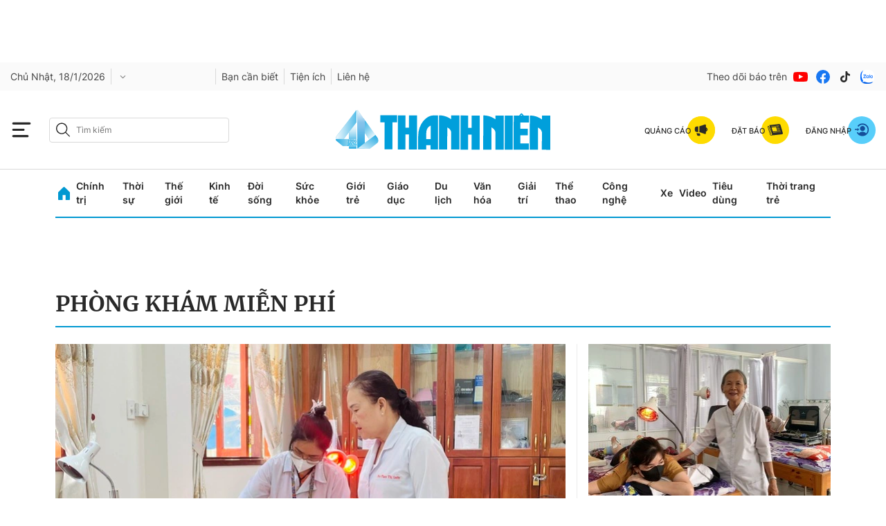

--- FILE ---
content_type: text/html; charset=utf-8
request_url: https://thanhnien.vn/phong-kham-mien-phi-tags1159144.html
body_size: 32687
content:
<!DOCTYPE html>
<html lang="vi">
<head>
    <meta http-equiv="Content-Type" content="text/html; charset=utf-8"/>
    <title>Phòng khám miễn phí: tin tức, hình ảnh, video, bình luận mới nhất</title>
    <meta name="description" content="Tin nhanh, hình ảnh, video clip, bình luận mới nhất về Phòng khám miễn phí. Cập nhật nhiều tin tức độc quyền 24h về Phòng khám miễn phí nhanh và nóng nhất liên tục trong ngày">
    <meta name="keywords" content="Tin nhanh, hình ảnh, video clip, bình luận mới nhất về Phòng khám miễn phí. Cập nhật nhiều tin tức độc quyền 24h về Phòng khám miễn phí nhanh và nóng nhất liên tục trong ngày">
    <meta name="news_keywords" content="Tin nhanh, hình ảnh, video clip, bình luận mới nhất về Phòng khám miễn phí. Cập nhật nhiều tin tức độc quyền 24h về Phòng khám miễn phí nhanh và nóng nhất liên tục trong ngày">
    <meta property="og:title" content="Phòng khám miễn phí: tin tức, hình ảnh, video, bình luận mới nhất">
    <meta property="og:description" content="Tin nhanh, hình ảnh, video clip, bình luận mới nhất về Phòng khám miễn phí. Cập nhật nhiều tin tức độc quyền 24h về Phòng khám miễn phí nhanh và nóng nhất liên tục trong ngày">
    <meta property="og:type" content="website"/>
    <meta property="og:url" content="https://thanhnien.vn/phong-kham-mien-phi-tags1159144.html" />
    <meta property="og:image" content="https://static.thanhnien.com.vn/thanhnien.vn/image/logo-share.jpg" />
    <meta property="og:image:type" content="image/jpg" />
    <meta property="og:image:width" content="1200" />
    <meta property="og:image:height" content="630" />
    <meta property="twitter:image" content="https://static.thanhnien.com.vn/thanhnien.vn/image/logo-share.jpg" />
    <meta property="twitter:card" content="summary_large_image" />
    <link rel="canonical" href="https://thanhnien.vn/phong-kham-mien-phi-tags1159144.html"/>
    <meta prefix="fb: http://ogp.me/ns/fb#" property="fb:app_id" content="403237164337145" />
    <meta name="google-site-verification" content="MdcE11-C95yfKEbtA7EMNwPkrXKQ8uWPU-AUSk4Y7zA" />
    <meta id="metaRobots" name="robots" content="max-image-preview:large,noarchive,noodp,index,follow"/>
    <meta charset="utf-8">
    <meta name="distribution" content="Global"/>
    <meta name="revisit-after" content="1 days"/>
    <meta name="GENERATOR" content="https://thanhnien.vn">
    <meta http-equiv="REFRESH" content="1800"/>
    <meta name="RATING" content="GENERAL"/>
    <link rel="shortcut icon" href="https://thanhnien-static.mediacdn.vn/thanhnien.vn/image/tn-favicon.png" type="image/png">
    <meta name="site_path" content="https://thanhnien.vn">
    <meta name="author" content="thanhnien.vn">
    <meta property="og:site_name" content="Báo Thanh Niên">
    <meta name="copyright" content="Copyright (c) by 2003-2025, Báo Thanh Niên"/>
    <meta http-equiv="x-dns-prefetch-control" content="on"/>
    <meta name="google-site-verification" content="B2Wh7psOVodXR-WIL9qwfUsyQGHltOV-jXJhMwNG-G4"/>
        <link rel="dns-prefetch" href="https://static.thanhnien.com.vn">
    <link rel="dns-prefetch" href="https://images2.thanhnien.vn">
    <link rel="dns-prefetch" href="https://videothumbs.mediacdn.vn/">
    <link rel="dns-prefetch" href="https://videothumbs-ext.mediacdn.vn/">
    <link rel="dns-prefetch" href="https://tt.onthe.io" />
    <link rel="dns-prefetch" href="https://cdn.onthe.io" />
    <link rel="dns-prefetch" href="https://ad.vidverto.io" />
    <style>
    @font-face {
        font-family:Merriweather;
        font-weight:400;
        font-style:normal;
        font-display:swap;
        src:url("https://static.thanhnien.com.vn/fonts/Merriweather-Regular.woff2") format("woff2"),
        url("https://static.thanhnien.com.vn/fonts/Merriweather-Regular.woff") format("woff"),
        url("https://static.thanhnien.com.vn/fonts/Merriweather-Regular.ttf") format("truetype"),
        url("https://static.thanhnien.com.vn/fonts/Merriweather-Regular.eot") format("embedded-opentype")
    }
    @font-face {
        font-family:Merriweather;
        font-weight:700;
        font-style:normal;
        font-display:swap;
        src:url("https://static.thanhnien.com.vn/fonts/Merriweather-Bold.woff2") format("woff2"),
        url("https://static.thanhnien.com.vn/fonts/Merriweather-Bold.woff") format("woff"),
        url("https://static.thanhnien.com.vn/fonts/Merriweather-Bold.ttf") format("truetype"),
        url("https://static.thanhnien.com.vn/fonts/Merriweather-Bold.eot") format("embedded-opentype")
    }
    @font-face {
        font-family:Merriweather;
        font-weight:900;
        font-style:normal;
        font-display:swap;
        src:url("https://static.thanhnien.com.vn/fonts/Merriweather-Black.woff2") format("woff2"),
        url("https://static.thanhnien.com.vn/fonts/Merriweather-Black.woff") format("woff"),
        url("https://static.thanhnien.com.vn/fonts/Merriweather-Black.ttf") format("truetype"),
        url("https://static.thanhnien.com.vn/fonts/Merriweather-Black.eot") format("embedded-opentype")
    }
    @font-face {
        font-family:Inter;
        font-style:normal;
        font-weight:400;
        font-display:swap;
        src:url("https://static.thanhnien.com.vn/fonts/Inter-Regular.woff2") format("woff2"),
        url("https://static.thanhnien.com.vn/fonts/Inter-Regular.woff") format("woff"),
        url("https://static.thanhnien.com.vn/fonts/Inter-Regular.ttf") format("truetype"),
        url("https://static.thanhnien.com.vn/fonts/Inter-Regular.eot") format("embedded-opentype")
    }
    @font-face {
        font-family:Inter;
        font-style:normal;
        font-weight:500;
        font-display:swap;
        src:url("https://static.thanhnien.com.vn/fonts/Inter-Medium.woff2") format("woff2"),
        url("https://static.thanhnien.com.vn/fonts/Inter-Medium.woff") format("woff"),
        url("https://static.thanhnien.com.vn/fonts/Inter-Medium.ttf") format("truetype"),
        url("https://static.thanhnien.com.vn/fonts/Inter-Medium.eot") format("embedded-opentype")
    }
    @font-face {
        font-family:Inter;
        font-style:normal;
        font-weight:600;
        font-display:swap;
        src:url("https://static.thanhnien.com.vn/fonts/Inter-SemiBold.woff2") format("woff2"),
        url("https://static.thanhnien.com.vn/fonts/Inter-SemiBold.woff") format("woff"),
        url("https://static.thanhnien.com.vn/fonts/Inter-SemiBold.ttf") format("truetype"),
        url("https://static.thanhnien.com.vn/fonts/Inter-SemiBold.eot") format("embedded-opentype")
    }
    @font-face {
        font-family:Inter;
        font-style:normal;
        font-weight:700;
        font-display:swap;
        src:url("https://static.thanhnien.com.vn/fonts/Inter-Bold.woff2") format("woff2"),
        url("https://static.thanhnien.com.vn/fonts/Inter-Bold.woff") format("woff"),
        url("https://static.thanhnien.com.vn/fonts/Inter-Bold.ttf") format("truetype"),
        url("https://static.thanhnien.com.vn/fonts/Inter-Bold.eot") format("embedded-opentype")
    }
    @font-face {
        font-family:Inter;
        font-style:normal;
        font-weight:800;
        font-display:swap;
        src:url("https://static.thanhnien.com.vn/fonts/Inter-Black.woff2") format("woff2"),
        url("https://static.thanhnien.com.vn/fonts/Inter-Black.woff") format("woff"),
        url("https://static.thanhnien.com.vn/fonts/Inter-Black.ttf") format("truetype"),
        url("https://static.thanhnien.com.vn/fonts/Inter-Black.eot") format("embedded-opentype")
    }
    @font-face {
        font-family:'Playfair Display';
        font-style:normal;
        font-weight:400;
        font-display:swap;
        src:url("https://static.thanhnien.com.vn/fonts/PlayfairDisplay-Regular.ttf") format("truetype")
    }
    @font-face {
        font-family:'Playfair Display';
        font-style:normal;
        font-weight:500;
        font-display:swap;
        src:url("https://static.thanhnien.com.vn/fonts/PlayfairDisplay-Medium.ttf") format("truetype")
    }
    @font-face {
        font-family:Roboto;
        font-style:normal;
        font-weight:400;
        font-display:swap;
        src:url("https://static.thanhnien.com.vn/fonts/Roboto-Regular.woff2") format("woff2"),
        url("https://static.thanhnien.com.vn/fonts/Roboto-Regular.woff") format("woff"),
        url("https://static.thanhnien.com.vn/fonts/Roboto-Regular.ttf") format("truetype"),
        url("https://static.thanhnien.com.vn/fonts/Roboto-Regular.eot") format("embedded-opentype")
    }
</style>
    <link rel="preload" href="https://static.thanhnien.com.vn/fonts/Inter-Regular.woff2" as="font" type="font/woff2"
          crossorigin>
    <link rel="preload" href="https://static.thanhnien.com.vn/fonts/Inter-SemiBold.woff2" as="font" type="font/woff2"
          crossorigin>
    <link rel="preload" href="https://static.thanhnien.com.vn/fonts/Merriweather-Bold.woff2" as="font" type="font/woff2"
          crossorigin>
    <link rel="preload" href="https://static.thanhnien.com.vn/fonts/Merriweather-Regular.woff2" as="font"
          type="font/woff2" crossorigin>
    <link rel="preload" href="https://static.thanhnien.com.vn/fonts/Merriweather-Regular.woff2" as="font"
          type="font/woff2" crossorigin>
    <link rel="preload" href="https://static.thanhnien.com.vn/fonts/Inter-Medium.woff2" as="font" type="font/woff2" crossorigin>
    <script>
    function getMeta(t) { let e = document.getElementsByTagName("meta"); for (let n = 0; n < e.length; n++)if (e[n].getAttribute("name") === t) return e[n].getAttribute("content"); return "" }
    var hdUserAgent = getMeta("uc:useragent");
    var isNotAllow3rd = hdUserAgent.includes("not-allow-ads");
    var isNotAllowAds = hdUserAgent.includes("not-allow-ads");
    var pageSettings = {
        Domain: "https://thanhnien.vn",
        sharefbApiDomain: "https://sharefb.cnnd.vn",
        videoplayer: "https://vcplayer.mediacdn.vn",                
        VideoToken: "[base64]",
        //VideoToken: "[base64]",
        commentSiteName: "thanhnien",
        DomainUtils: "https://eth2.cnnd.vn",
        DomainUtils2: "https://s.thanhnien.vn",
        DomainUtils3: "https://util8.cnnd.vn",
        DomainSport5: "https://eth2.cnnd.vn",
        imageDomain: "https://images2.thanhnien.vn",
        DomainApiVote: "https://eth2.cnnd.vn",
        ajaxDomain: "https://eth2.cnnd.vn",
        DOMAIN_API_ANSWER: "https://eth2.cnnd.vn",
        DOMAIN_API_NAME_SPACE: "thanhnien",
        DOMAIN_API_SAVE_NEW: "https://g6live.cnnd.vn/newsdiamond-thanhnienapi",
        allowAds: true && !isNotAllow3rd,
        allow3rd: true && !isNotAllow3rd,
        DomainApiComment: "https://eth2.cnnd.vn",
        apiSignal: 'https://signalr6.cnnd.vn'
    }
    function loadJsAsync(jsLink, callback, callbackEr) {
        const scripts = Array.from(document.getElementsByTagName("script"));
        const existingScript = scripts.find(script => script.src === jsLink);

        if (existingScript) {
            if (typeof callback === "function") callback();
            return;
        }

        const scriptEl = document.createElement("script");
        scriptEl.type = "text/javascript";
        scriptEl.async = true;
        scriptEl.src = jsLink;

        if (typeof callback === "function") {
            scriptEl.onload = callback;
        }

        if (typeof callbackEr === "function") {
            scriptEl.onerror = callbackEr;
        }

        document.head.appendChild(scriptEl);
    }

    function loadCss(t) {
        var e = document.getElementsByTagName("head")[0], s = document.createElement("link");
        s.rel = "stylesheet", s.type = "text/css", s.href = t, s.media = "all", e.appendChild(s)
    }
    function checkRunInitScroll() {
        if (typeof runinitscroll != "undefined" && runinitscroll.length >= 1) {
            runinitscroll[0]();
            var len = runinitscroll.length;
            var arr = [];
            for (var i = 1; i < len; i++) {
                arr.push(runinitscroll[i]);
            }
            runinitscroll = arr;
        }
        window.setTimeout(function () {
            checkRunInitScroll();
        }, 1);
    }
    setTimeout(function () {
        let e = !1;

        let runInitScrollTimeout = !isNotAllow3rd ? 1 : 3000;

        function t() {
            try {
                e || (e = !0, document.removeEventListener("scroll", t), function () {
                    let e = document.createElement("script");
                    e.async = !0, e.setAttribute("data-ad-client", ""), document.head.appendChild(e), e.src = ""
                }(), document.removeEventListener("mousemove", t), document.removeEventListener("mousedown", t), document.removeEventListener("touchstart", t)), setTimeout(function () {
                    checkRunInitScroll();
                }, runInitScrollTimeout)

            } catch (err) {
                console.log("init --" + err);
            }
        }
        document.addEventListener("scroll", t, { passive: true }), document.addEventListener("mousemove", t), document.addEventListener("mousedown", t), document.addEventListener("touchstart", t, { passive: true }), document.addEventListener("load", function () {
            document.body.clientHeight != document.documentElement.clientHeight && 0 == document.documentElement.scrollTop && 0 == document.body.scrollTop || t()
        })
    }, 1);
</script>

 
            <script type="text/javascript">
var cmsConfig = {
    domainDesktop: 'https://thanhnien.vn',
    domainMobile: 'https://thanhnien.vn',
};
var _metaOgUrl = 'https://thanhnien.vn';
var page_title = document.title;
var tracked_url = window.location.pathname + window.location.search + window.location.hash;

if (!isNotAllow3rd){
    loadJsAsync("https://www.googletagmanager.com/gtag/js?id=G-DDKGVNZ9BG");

    window.dataLayer = window.dataLayer || [];
    function gtag() {
        dataLayer.push(arguments);
    }
    gtag('js', new Date());
    gtag('config', 'G-DDKGVNZ9BG', {
        'page_title': page_title,
        'page_location': cmsConfig.domainMobile + tracked_url,
        'page_path': tracked_url
    });
    }



</script>
<script type="text/javascript">
if (!isNotAllow3rd) {
    window.AviviD = window.AviviD || {settings: {}, status: {}};
    AviviD.web_id = "thanhnien2021";
    AviviD.category_id = "20210616000003";
    AviviD.tracking_platform = 'likr';
    (function (w, d, s, l, i) {
        w[l] = w[l] || [];
        w[l].push({'gtm.start': new Date().getTime(), event: 'gtm.js'});
        var f = d.getElementsByTagName(s)[0], j = d.createElement(s), dl = l != 'dataLayer' ? '&l=' + l : '';
        j.async = true;
        j.src = 'https://www.googletagmanager.com/gtm.js?id=' + i + dl + '&timestamp=' + new Date().getTime();
        f.parentNode.insertBefore(j, f);
    })(window, document, 'script', 'dataLayer', 'GTM-W9F4QDN');
    (function (w, d, s, l, i) {
        w[l] = w[l] || [];
        w[l].push({'gtm.start': new Date().getTime(), event: 'gtm.js'});
        var f = d.getElementsByTagName(s)[0], j = d.createElement(s), dl = l != 'dataLayer' ? '&l=' + l : '';
        j.async = true;
        j.src = 'https://www.googletagmanager.com/gtm.js?id=' + i + dl + '&timestamp=' + new Date().getTime();
        f.parentNode.insertBefore(j, f);
    })(window, document, 'script', 'dataLayer', 'GTM-MKB8VFG');
}
</script>


    
    
    
        <style>.box-breadcrumb-name{text-transform: uppercase;}</style>
        <style>
    @font-face{ font-family: "Merriweather"; font-weight: normal; font-style: normal; src: url("https://static.thanhnien.com.vn/fonts/Merriweather-Regular.woff2") format("woff2"), url("https://static.thanhnien.com.vn/fonts/Merriweather-Regular.woff") format("woff"), url("https://static.thanhnien.com.vn/fonts/Merriweather-Regular.ttf") format("truetype"), url("https://static.thanhnien.com.vn/fonts/Merriweather-Regular.eot") format("embedded-opentype"); font-display: swap;} @font-face{ font-family: "Merriweather"; font-weight: bold; font-style: normal; src: url("https://static.thanhnien.com.vn/fonts/Merriweather-Bold.woff2") format("woff2"), url("https://static.thanhnien.com.vn/fonts/Merriweather-Bold.woff") format("woff"), url("https://static.thanhnien.com.vn/fonts/Merriweather-Bold.ttf") format("truetype"), url("https://static.thanhnien.com.vn/fonts/Merriweather-Bold.eot") format("embedded-opentype"); font-display: swap;} @font-face{ font-family: "Merriweather"; font-weight: 900; font-style: normal; src: url("https://static.thanhnien.com.vn/fonts/Merriweather-Black.woff2") format("woff2"), url("https://static.thanhnien.com.vn/fonts/Merriweather-Black.woff") format("woff"), url("https://static.thanhnien.com.vn/fonts/Merriweather-Black.ttf") format("truetype"), url("https://static.thanhnien.com.vn/fonts/Merriweather-Black.eot") format("embedded-opentype"); font-display: swap;} @font-face{ font-family: 'Inter'; font-style: normal; font-weight: 400; src: url("https://static.thanhnien.com.vn/fonts/Inter-Regular.woff2") format("woff2"), url("https://static.thanhnien.com.vn/fonts/Inter-Regular.woff") format("woff"), url("https://static.thanhnien.com.vn/fonts/Inter-Regular.ttf") format("truetype"), url("https://static.thanhnien.com.vn/fonts/Inter-Regular.eot") format("embedded-opentype"); font-display: swap;} @font-face{ font-family: 'Inter'; font-style: normal; font-weight: 500; src: url("https://static.thanhnien.com.vn/fonts/Inter-Medium.woff2") format("woff2"), url("https://static.thanhnien.com.vn/fonts/Inter-Medium.woff") format("woff"), url("https://static.thanhnien.com.vn/fonts/Inter-Medium.ttf") format("truetype"), url("https://static.thanhnien.com.vn/fonts/Inter-Medium.eot") format("embedded-opentype"); font-display: swap;} @font-face{ font-family: 'Inter'; font-style: normal; font-weight: 600; src: url("https://static.thanhnien.com.vn/fonts/Inter-SemiBold.woff2") format("woff2"), url("https://static.thanhnien.com.vn/fonts/Inter-SemiBold.woff") format("woff"), url("https://static.thanhnien.com.vn/fonts/Inter-SemiBold.ttf") format("truetype"), url("https://static.thanhnien.com.vn/fonts/Inter-SemiBold.eot") format("embedded-opentype"); font-display: swap;} @font-face{ font-family: 'Inter'; font-style: normal; font-display: swap; font-weight: 700; src: url("https://static.thanhnien.com.vn/fonts/Inter-Bold.woff2") format("woff2"), url("https://static.thanhnien.com.vn/fonts/Inter-Bold.woff") format("woff"), url("https://static.thanhnien.com.vn/fonts/Inter-Bold.ttf") format("truetype"), url("https://static.thanhnien.com.vn/fonts/Inter-Bold.eot") format("embedded-opentype"); font-display: swap;} @font-face{ font-family: 'Inter'; font-style: normal; font-weight: 800; src: url("https://static.thanhnien.com.vn/fonts/Inter-Black.woff2") format("woff2"), url("https://static.thanhnien.com.vn/fonts/Inter-Black.woff") format("woff"), url("https://static.thanhnien.com.vn/fonts/Inter-Black.ttf") format("truetype"), url("https://static.thanhnien.com.vn/fonts/Inter-Black.eot") format("embedded-opentype"); font-display: swap;} @font-face{ font-family: 'Playfair Display'; font-style: normal; font-weight: 400; src: url("https://static.thanhnien.com.vn/fonts/PlayfairDisplay-Regular.ttf") format("truetype"); font-display: swap;} @font-face{ font-family: 'Playfair Display'; font-style: normal; font-weight: 500; src: url("https://static.thanhnien.com.vn/fonts/PlayfairDisplay-Medium.ttf") format("truetype"); font-display: swap;} @font-face{ font-family: 'Roboto'; font-style: normal; font-weight: 400; src: url("https://static.thanhnien.com.vn/fonts/Roboto-Regular.woff2") format("woff2"), url("https://static.thanhnien.com.vn/fonts/Roboto-Regular.woff") format("woff"), url("https://static.thanhnien.com.vn/fonts/Roboto-Regular.ttf") format("truetype"), url("https://static.thanhnien.com.vn/fonts/Roboto-Regular.eot") format("embedded-opentype"); font-display: swap;}
    body{background:#fff none repeat scroll 0 0;color:#464646;font:400 14px arial;text-align:left}*{-webkit-tap-highlight-color:transparent}:root{--swiper-theme-color:#007aff}.swiper{margin-left:auto;margin-right:auto;position:relative;overflow:hidden;list-style:none;padding:0;z-index:1}.swiper-wrapper{position:relative;width:100%;height:100%;z-index:1;display:flex;transition-property:transform;box-sizing:content-box}.swiper-android .swiper-slide,.swiper-wrapper{transform:translate3d(0,0,0)}.swiper-pointer-events{touch-action:pan-y}.swiper-slide{flex-shrink:0;width:100%;height:100%;position:relative;transition-property:transform}.swiper-backface-hidden .swiper-slide{transform:translateZ(0);-webkit-backface-visibility:hidden;backface-visibility:hidden}:root{--swiper-navigation-size:44px}.swiper-button-lock{display:none}.swiper .swiper-notification{position:absolute;left:0;top:0;pointer-events:none;opacity:0;z-index:-1000}.fblw-timeline-item{background:#fff}.fblwtia-mask{background:#f9f9f9;position:absolute;-webkit-box-sizing:border-box;-moz-box-sizing:border-box;box-sizing:border-box;height:10px}.fblwtia-title-line{right:0;left:36%;top:0;height:20px;width:3%}.fblwtia-front-mask{height:10px;left:36%;width:3%}.fblwtia-title-mask-1{top:30px}.fblwtia-front-mask-2{top:70px;height:15px}.fblwtia-front-mask-3{top:105px}.fblwtia-front-mask-4{top:125px}.fblwtia-sepline-sapo{left:36%;right:0}.fblwtia-sepline-sapo-0{top:20px}.fblwtia-sepline-sapo-1{top:50px;height:20px}.fblwtia-sepline-sapo-2{top:85px;height:20px}.fblwtia-sepline-sapo-3{top:115px}.fblwtia-sepline-sapo-4{top:135px;height:50px}.fblwtia-sapo-line{right:0}.fblwtia-sapo-line-2{top:70px;left:55%;height:15px}.fblwtia-sapo-line-3{top:105px;left:95%}.fblwtia-sapo-line-4{top:125px;left:85%;height:10px}.fblwti-animated{animation-duration:1.5s;animation-fill-mode:forwards;animation-iteration-count:infinite;animation-name:placeHolderShimmer;animation-timing-function:linear;background:#f6f7f8;background:linear-gradient(to right,#eee 8%,#ddd 18%,#eee 33%);background-size:800px 200px;height:110px;position:relative}.fblwti-animated{height:185px}.fblwtia-sapo-line-0{top:0;left:98%;height:20px}.fblwtia-sapo-line-1{top:30px;left:85%;height:20px}.fb-loading-wrapper{padding:25px 0}body{font-family:Merriweather;font-size:14px;line-height:20px;color:#333;background-color:#fff;-webkit-animation-duration:.1s;-webkit-animation-name:fontfix;-webkit-animation-iteration-count:1;-webkit-animation-timing-function:linear;-webkit-animation-delay:.1s;-webkit-tap-highlight-color:transparent;margin:0;min-width:1150px}.container{width:1150px!important;margin-right:auto;margin-left:auto;padding-left:15px;padding-right:15px}*{-webkit-font-smoothing:antialiased;-moz-osx-font-smoothing:grayscale;text-rendering:geometricPrecision}*,::after,::before{box-sizing:border-box}ul{padding:0;margin:0;list-style:none}a{text-decoration:none;color:#666;outline:0}a:hover{text-decoration:none}p{margin:0}h1,h2,h3{margin:0}img{width:100%;max-width:100%;display:block;image-rendering:-webkit-optimize-contrast;color:transparent}a,input,select,textarea{outline:0}.d-block{display:block!important}.pt-20{padding-top:20px}.mb-40{margin-bottom:40px}.hidden{display:none!important}.img-resize{display:block;position:relative;height:max-content}.img-resize:before{padding-bottom:62.5%;content:"";display:block}.img-resize img{position:absolute;top:0;left:0;width:100%;height:100%;bottom:0;margin:auto;background-size:cover;background-position:center;object-fit:cover}.img-square{display:block;position:relative;height:max-content}.img-square:before{padding-bottom:133.33%;content:"";display:block}.img-square img{position:absolute;top:0;left:0;width:100%;height:100%;bottom:0;margin:auto;background-size:cover;background-position:center;object-fit:cover}.icon{display:inline-flex}.header{min-height:82px;z-index:99}.header.sticky_header .header__middle{position:fixed;top:0;left:0;width:100%;z-index:98;background:#fff}.header__sc{background:url(https://static.thanhnien.com.vn/thanhnien.vn/image/header-bg.jpg) no-repeat center bottom;background-size:contain}.header__logo{height:63px;width:auto;display:inline-block}.header__logo img{width:auto;height:63px}.header__top{padding:24px 0 16px;text-align:center}.header__middle{border-bottom:1.2px solid #d9d9d9}.header__postion{position:relative}.header__nav{width:max-content;margin:0 auto}.header__nav-flex{display:flex;align-items:center;justify-content:center;position:relative}.header__nav-flex .menu-nav{display:flex;align-items:center}.header__nav-flex .menu-nav li:hover .nav-link{color:#0098d1}.header__nav-flex .menu-nav li:hover .sub-menu{opacity:1;visibility:visible;height:auto}.header__nav-flex .menu-nav li .nav-link{padding:11px 0;margin-right:17px;font-family:Inter;font-style:normal;font-weight:600;font-size:14px;line-height:20px;color:#292929;display:block}.header__nav-flex .menu-nav li .sub-menu{position:absolute;top:100%;background:#fff;box-shadow:2px 4px 8px rgba(0,0,0,.08);border-radius:0 0 8px 8px;width:100%;left:0;opacity:0;visibility:hidden;height:0%;z-index:2}.header__nav-flex .menu-nav li .sub-menu.loading .sub-menu-flex .category .list .item{height:20px;animation-duration:1.5s;animation-fill-mode:forwards;animation-iteration-count:infinite;animation-name:placeHolderShimmer;animation-timing-function:linear;background:#f6f7f8;background:linear-gradient(to right,#eee 8%,#ddd 18%,#eee 33%);background-size:800px 200px}.header__nav-flex .menu-nav li .sub-menu.loading .sub-menu-flex .news .box-category-item .box-category-link-with-avatar{width:100%;height:140px;animation-duration:1.5s;animation-fill-mode:forwards;animation-iteration-count:infinite;animation-name:placeHolderShimmer;animation-timing-function:linear;background:#f6f7f8;background:linear-gradient(to right,#eee 8%,#ddd 18%,#eee 33%);background-size:800px 200px}.header__nav-flex .menu-nav li .sub-menu.loading .sub-menu-flex .news .box-category-item .box-category-link-title{content:'';width:100%;height:60px;animation-duration:1.5s;animation-fill-mode:forwards;animation-iteration-count:infinite;animation-name:placeHolderShimmer;animation-timing-function:linear;background:#f6f7f8;background:linear-gradient(to right,#eee 8%,#ddd 18%,#eee 33%);background-size:800px 200px}.header__nav-flex .menu-nav li .sub-menu .sub-menu-flex{display:flex;padding:32px}.header__nav-flex .menu-nav li .sub-menu .sub-menu-flex .category{width:408px;padding-right:32px;border-right:1px solid #ebebeb}.header__nav-flex .menu-nav li .sub-menu .sub-menu-flex .category .title-cate{font-weight:700;font-size:20px;line-height:30px;color:#292929;margin-bottom:24px;display:block}.header__nav-flex .menu-nav li .sub-menu .sub-menu-flex .category .list{display:flex;flex-wrap:wrap;justify-content:space-between}.header__nav-flex .menu-nav li .sub-menu .sub-menu-flex .category .list .item{display:block;width:calc(50% - 10px);font-family:Inter;font-style:normal;font-weight:600;font-size:14px;line-height:20px;color:#454545;margin-top:16px}.header__nav-flex .menu-nav li .sub-menu .sub-menu-flex .category .list .item:nth-child(1),.header__nav-flex .menu-nav li .sub-menu .sub-menu-flex .category .list .item:nth-child(2){margin-top:0}.header__nav-flex .menu-nav li .sub-menu .sub-menu-flex .news{width:calc(100% - 408px);display:flex}.header__nav-flex .menu-nav li .sub-menu .sub-menu-flex .news .box-category-item{width:calc(33.33% - 32px);margin-left:32px}.header__nav-flex .menu-nav li .sub-menu .sub-menu-flex .news .box-category-item .box-category-link-with-avatar{display:block;margin-bottom:8px}.header__nav-flex .menu-nav li .sub-menu .sub-menu-flex .news .box-category-item .box-category-link-title{font-weight:700;font-size:14px;line-height:20px;color:#292929;display:block}.header__nav-flex .open-menu{display:flex}.header__nav-flex .open-menu .icon-bar{display:flex}.header__nav-flex .open-menu .icon-close{display:none}.header__mega-menu{background:#fafafa;position:absolute;width:100%;height:calc(100vh - 149px);z-index:2;opacity:0;visibility:hidden;height:0%;transition:opacity .75s,visibility .75s,height .75s;overflow:auto;scrollbar-color:#ddd;scrollbar-width:thin}.header__mega-menu::-webkit-scrollbar{width:3px}.header__mega-menu::-webkit-scrollbar-track{background:#f1f1f1}.header__mega-menu::-webkit-scrollbar-thumb{background:#ddd}.header__mm-flex{display:flex;padding:20px}.header__mm-right{width:239px;padding-left:16px;border-left:1px solid #ebebeb;margin-left:16px}.header__mm-right .box{border-bottom:1px solid #ebebeb;padding-bottom:24px;margin-bottom:24px}.header__mm-right .box .item{display:flex;align-items:center;padding:8px 0;border:1px solid #ebebeb;border-radius:4px;margin-bottom:16px;font-weight:700;font-size:14px;line-height:20px;color:#292929}.header__mm-right .box .item:last-child{margin-bottom:0}.header__mm-right .box .item .icon{padding:0 8px;border-right:1px solid #d9d9d9;margin-right:8px}.header__mm-right .list-sub{padding-bottom:24px;border-bottom:1px solid #ebebeb;margin-bottom:24px}.header__mm-right .list-sub .item{display:flex;align-items:center;margin-bottom:16px;font-family:Inter;font-style:normal;font-weight:400;font-size:15px;line-height:22px;color:#454545}.header__mm-right .list-sub .item:last-child{margin-bottom:0}.header__mm-right .list-sub .item .icon{margin-right:16px}.header__mm-right .social{display:flex;align-items:center}.header__mm-right .social .item{display:flex;margin-right:8px}.header__mm-right .social .item:last-child{margin-right:0}.header__mm-cate{width:calc(100% - 239px - 16px);display:flex;flex-wrap:wrap}.header__mm-cate .box{width:calc(25% - 24px);margin-right:32px;margin-top:60px}.header__mm-cate .box:nth-child(1),.header__mm-cate .box:nth-child(2),.header__mm-cate .box:nth-child(3),.header__mm-cate .box:nth-child(4){margin-top:0}.header__mm-cate .box:nth-child(4n){margin-right:0}.header__mm-cate .box .title{margin-bottom:8px;display:inline-block;font-family:Merriweather;font-style:normal;font-weight:700;font-size:14px;line-height:20px;color:#292929;border-bottom:1px solid #0098d1}.header__mm-cate .box .list .item{font-family:Inter;font-style:normal;font-weight:400;font-size:13px;line-height:18px;color:#454545;display:block;margin-bottom:12px}.header__mm-cate .box .view-more{font-family:Inter;font-style:normal;font-weight:500;font-size:13px;line-height:16px;text-decoration-line:underline;color:#8b8b8b;display:block}body.open-menu{overflow:hidden}body.open-menu.header_top .header__mega-menu{opacity:1;visibility:visible;height:calc(100vh - 46px)}body.open-menu .header__nav-flex .open-menu .icon-bar{display:none}body.open-menu .header__nav-flex .open-menu .icon-close{display:flex}body.open-menu .header__mega-menu{opacity:1;visibility:visible;height:calc(100vh - 149px)}.footer{background:#f6f6f6;padding:40px 0}.footer__nav{display:flex;border-bottom:1px solid #d9d9d9}.footer__nav .col{width:calc(20% - 64px);margin-right:80px}.footer__nav .col:last-child{margin-right:0}.footer__nav .col .item{display:block;font-family:Inter;font-style:normal;font-weight:400;font-size:15px;line-height:22px;color:#454545;margin-bottom:16px}.footer__middle-flex{border-bottom:1px solid #d9d9d9;padding:16px 0;display:flex;align-items:center;justify-content:space-between}.footer__logo{display:block;width:152px}.footer__m-content{display:flex;align-items:center}.footer__m-content .list{display:flex;align-items:center;border-right:1px solid #d9d9d9}.footer__m-content .list .item{display:block;margin-right:24px;font-family:Inter;font-style:normal;font-weight:600;font-size:14px;line-height:20px;color:#454545}.footer__m-content .list .item:last-child{margin-right:16px}.footer__m-content .social{display:flex;align-items:center;margin-left:16px}.footer__m-content .social span{font-family:Inter;font-style:normal;font-weight:400;font-size:15px;line-height:22px;color:#8b8b8b}.footer__m-content .social .list-sc{display:flex;align-items:center}.footer__m-content .social .list-sc .item{display:flex;margin-left:8px}.footer__bottom{padding-top:16px}.footer__bottom-flex{display:flex}.footer__bottom-flex .copy-right{flex:1;font-family:Inter;font-style:normal;font-weight:400;font-size:13px;line-height:18px;color:#8b8b8b}.footer__contact{width:160px;margin-right:80px}.footer__contact .text{font-family:Inter;font-style:normal;font-weight:400;font-size:13px;line-height:18px;color:#8b8b8b}.footer__contact .value{font-family:Inter;font-style:normal;font-weight:600;font-size:13px;line-height:16px;color:#0098d1}.footer__info{width:400px;margin-right:80px;font-family:Inter;font-style:normal;font-weight:400;font-size:13px;line-height:18px;color:#8b8b8b}.layout__sticky-icon{display:flex;align-items:center;justify-content:center;cursor:pointer;width:44px;height:44px;position:fixed;right:40px;bottom:100px;z-index:9;flex-direction:column;border-radius:3px;background:#fff;border:1px solid #bdbdbd}.layout__sticky-icon .text{font-family:Inter;font-style:normal;font-weight:500;font-size:12px;line-height:16px;text-align:center;text-transform:uppercase;color:#8b8b8b}.layout__sticky-icon .icon{display:flex}.layout__breadcrumb{margin-bottom:24px}.layout__breadcrumb .box-breadcrumb-name{padding-bottom:8px;border-bottom:2px solid #0098d1}.layout__breadcrumb .box-breadcrumb-name a{font-weight:700;font-size:32px;line-height:48px;color:#292929}.layout__breadcrumb .box-breadcrumb-sub{border-bottom:1px solid #d9d9d9;display:flex;flex-wrap:wrap}.layout__breadcrumb .box-breadcrumb-sub a{padding:8px 0;font-family:Inter;font-style:normal;font-weight:400;font-size:15px;line-height:22px;text-align:center;color:#454545;margin-right:24px;display:flex}#back-to-top{display:none}#back-to-top.show{display:block}.section__tab-bar{padding:16px 0}.section__tb-flex{display:flex;align-items:center;justify-content:space-between}.section__tb-right{width:325px;margin-left:60px;display:flex;align-items:center}.section__tb-right .box-search{width:179px;margin-right:18px;position:relative}.section__tb-right .box-search .btn-search{height:32px;padding:0 8px;border:1px solid #ebebeb;border-radius:4px;font-family:Inter;font-style:normal;font-weight:400;font-size:13px;line-height:18px;color:#8b8b8b;width:100%;padding-right:30px}.section__tb-right .box-search .submit-search{display:flex;position:absolute;top:4px;right:4px}.section__tb-right .box-user{width:calc(100% - 197px)}.section__tb-right .box-user .login-btn{display:flex;background:#0098d1;border-radius:4px;height:32px;align-items:center;justify-content:center;font-family:Inter;font-style:normal;font-weight:600;font-size:14px;line-height:20px;color:#fff}.section__tb-right .box-user .user-des{position:relative;padding:0 8px}.section__tb-right .box-user .user-des .title-user{display:flex;align-items:center}.section__tb-right .box-user .user-des .title-user .avatar{width:24px;height:24px;border-radius:50%;margin-left:4px}.section__tb-right .box-user .user-des .title-user .avatar img{width:100%;height:100%;object-fit:cover}.section__tb-right .box-user .user-des .title-user .name{font-family:Inter;font-style:normal;font-weight:600;font-size:13px;line-height:16px;color:#292929}.section__tb-right .box-user .user-des .list-action{position:absolute;top:100%;left:0;background:#fff;z-index:2;padding:8px;display:none}.section__tb-right .box-user .user-des .list-action .item{font-family:Inter;font-style:normal;font-weight:400;font-size:12px;line-height:18px;color:#454545;display:block;margin-bottom:8px}.section__tb-left{width:calc(100% - 385px);display:flex;align-items:center}.section__tb-left .time{font-family:Inter;font-style:normal;font-weight:400;font-size:13px;line-height:18px;color:#8b8b8b;padding-right:8px;margin-right:8px;border-right:1px solid #d9d9d9}.section__tb-left .weather .label-weather{font-family:Inter;font-style:normal;font-weight:400;font-size:13px;line-height:18px;color:#8b8b8b;position:relative;margin-right:11px}.section__tb-left .weather .label-weather .content{display:flex;align-items:center}.section__tb-left .weather .label-weather .content .add{margin-right:4px}.section__tb-left .weather .label-weather .content .down{margin-right:4px}.section__tb-left .weather .label-weather .content .value{margin-right:8px}.section__tb-left .list-link-sup{flex:1;display:flex;border:1px solid #ebebeb;border-radius:4px;overflow:hidden}.section__tb-left .list-link-sup .item{display:flex;padding:0 10px;font-family:Inter;font-style:normal;font-weight:400;font-size:13px;line-height:18px;text-align:right;color:#8b8b8b;align-items:center;justify-content:center;flex:1;white-space:nowrap;height:32px;border-right:1px solid #ebebeb}.section__tb-left .list-link-sup .item:last-child{border-right:0}.section__tb-left .list-link-sup .item .icon{margin-right:4px}.section__stream-sub-cate{margin-bottom:40px}.box-category .box-category-link-with-avatar{position:relative}.box-category .box-category-link-with-avatar img{width:100%;height:100%;object-fit:cover}.box-category[data-layout="8"] .box-category-middle .box-category-item{padding:32px 0;border-bottom:1px solid #ebebeb;display:flex}.box-category[data-layout="8"] .box-category-middle .box-category-item[data-stream='2'] .box-category-link-with-avatar{width:320px;margin-right:24px}.box-category[data-layout="8"] .box-category-middle .box-category-item[data-stream='2'] .box-category-content{width:calc(100% - 344px);display:flex;flex-direction:column;justify-content:space-between}.box-category[data-layout="8"] .box-category-middle .box-category-item[data-stream='2'] .box-category-content .box-content-bot{border:1px solid #f6f6f6;border-radius:4px;padding:16px}.box-category[data-layout="8"] .box-category-middle .box-category-item[data-stream='2'] .box-category-content .box-content-bot .title-box{font-weight:700;font-size:14px;line-height:20px;color:#292929;margin-bottom:8px}.box-category[data-layout="8"] .box-category-middle .box-category-item[data-stream='2'] .box-category-content .box-content-bot .box-bot-item{display:flex}.box-category[data-layout="8"] .box-category-middle .box-category-item[data-stream='2'] .box-category-content .box-content-bot .box-bot-item .box-bot-link-with-avatar{width:118px;margin-right:16px}.box-category[data-layout="8"] .box-category-middle .box-category-item[data-stream='2'] .box-category-content .box-content-bot .box-bot-item .box-bot-content{width:calc(100% - 134px)}.box-category[data-layout="8"] .box-category-middle .box-category-item[data-stream='2'] .box-category-content .box-content-bot .box-bot-item .box-bot-content .box-category-link-title{font-weight:700;font-size:14px;line-height:20px;color:#292929;display:block}.box-category[data-layout="8"] .box-category-middle .box-category-item:first-child{padding-top:0}.box-category[data-layout="8"] .box-category-middle .box-category-item:last-child{border-bottom:0;padding-bottom:0}.box-category[data-layout="8"] .box-category-middle .box-category-item .box-category-link-with-avatar{width:328px;margin-right:24px}.box-category[data-layout="8"] .box-category-middle .box-category-item .box-category-content{width:calc(100% - 352px)}.box-category[data-layout="8"] .box-category-middle .box-category-item .box-category-content .box-category-category{font-family:Inter;font-style:normal;font-weight:600;font-size:14px;line-height:20px;color:#8b8b8b;display:block;margin-bottom:8px}.box-category[data-layout="8"] .box-category-middle .box-category-item .box-category-content .box-category-link-title{font-weight:700;font-size:17px;line-height:26px;color:#292929;margin-bottom:8px;display:block}.box-category[data-layout="8"] .box-category-middle .box-category-item .box-category-content .box-category-sapo{font-family:Inter;font-style:normal;font-weight:400;font-size:15px;line-height:22px;color:#454545}.box-category[data-layout="8"] .box-category-middle .box-category-item .box-category-content .item-related{padding-top:24px}.box-category[data-layout="8"] .box-category-middle .box-category-item .box-category-content .item-related .box-category-related-link-title{font-family:Inter;font-style:normal;font-weight:400;font-size:15px;line-height:22px;color:#454545;padding-left:28px;display:block;position:relative}.box-category[data-layout="8"] .box-category-middle .box-category-item .box-category-content .item-related .box-category-related-link-title:before{content:"";width:5px;height:5px;position:absolute;left:10px;top:8px;border:1px solid #8b8b8b;border-radius:50%}.box-category[data-layout="9"] .box-category-top{margin-bottom:16px;text-align:center}.box-category[data-layout="9"] .box-category-top .box-category-title{display:inline-block;font-weight:700;font-size:17px;line-height:26px;color:#292929;border-bottom:1px solid #0098d1}.box-category[data-layout="9"] .box-category-middle .box-category-item{margin-bottom:16px}.box-category[data-layout="9"] .box-category-middle .box-category-item .box-category-link-with-avatar{margin-bottom:8px}.box-category[data-layout="9"] .box-category-middle .box-category-item .box-category-link-title{font-weight:700;font-size:14px;line-height:20px;color:#292929;display:block}.box-category[data-layout="9"] .box-category-middle .box-category-sub .box-sub-item{border-top:1px solid #ebebeb;display:flex;padding:16px 0}.box-category[data-layout="9"] .box-category-middle .box-category-sub .box-sub-item:last-child{padding-bottom:0}.box-category[data-layout="9"] .box-category-middle .box-category-sub .box-sub-item .box-category-link-with-avatar{width:84px;height:84px;margin-right:16px}.box-category[data-layout="9"] .box-category-middle .box-category-sub .box-sub-item .box-category-content{width:calc(100% - 100px)}.box-category[data-layout="9"] .box-category-middle .box-category-sub .box-sub-item .box-category-content .box-category-link-title{font-weight:700;font-size:14px;line-height:20px;color:#292929;display:block}.box-category[data-layout="17"] .box-category-middle .box-category-item-main{display:flex;margin-bottom:24px}.box-category[data-layout="17"] .box-category-middle .box-category-item-main .item-related{width:270px;padding-left:16px;border-left:1px solid #ebebeb;margin-left:16px}.box-category[data-layout="17"] .box-category-middle .box-category-item-main .item-related .box-category-item{padding-bottom:16px;margin-bottom:16px;border-bottom:1px solid #ebebeb}.box-category[data-layout="17"] .box-category-middle .box-category-item-main .item-related .box-category-item:last-child{padding-bottom:0;margin-bottom:0;border-bottom:0}.box-category[data-layout="17"] .box-category-middle .box-category-item-main .item-related .box-category-item .box-category-link-with-avatar{margin-bottom:8px}.box-category[data-layout="17"] .box-category-middle .box-category-item-main .item-related .box-category-item .box-category-link-title{font-family:Merriweather;font-style:normal;font-weight:700;font-size:14px;line-height:20px;color:#292929;display:block}.box-category[data-layout="17"] .box-category-middle .box-category-item-main .item-first{width:calc(100% - 286px)}.box-category[data-layout="17"] .box-category-middle .box-category-item-main .item-first .box-category-link-with-avatar{margin-bottom:16px}.box-category[data-layout="17"] .box-category-middle .box-category-item-main .item-first a.box-category-link-title{font-weight:700;font-size:20px;line-height:30px;color:#292929;display:block;margin-bottom:16px}.box-category[data-layout="17"] .box-category-middle .box-category-item-main .item-first .box-category-sapo{font-family:Inter;font-style:normal;font-weight:400;font-size:15px;line-height:22px;color:#454545}.box-category[data-layout="17"] .box-category-middle .box-category-sub{padding-top:24px;border-top:1px solid #ebebeb;display:flex;justify-content:space-between}.box-category[data-layout="17"] .box-category-middle .box-category-sub .box-category-item{width:calc(50% - 16px);display:flex}.box-category[data-layout="17"] .box-category-middle .box-category-sub .box-category-item .box-category-link-with-avatar{width:146px;margin-right:8px}.box-category[data-layout="17"] .box-category-middle .box-category-sub .box-category-item .box-category-content{width:calc(100% - 154px)}.box-category[data-layout="17"] .box-category-middle .box-category-sub .box-category-item .box-category-content .box-category-link-title{font-weight:700;font-size:14px;line-height:20px;color:#292929}.list__stream{margin-bottom:40px}.list__stream .view-more{background:#fafafc;border:1px solid #ebebeb;border-radius:4px;margin-top:32px;padding:10px;display:block;text-align:center;font-family:Inter;font-style:normal;font-weight:600;font-size:14px;line-height:20px;color:#8b8b8b}.list__stream-flex{display:flex}.list__stream-sub{width:325px;margin-left:60px}.list__stream-main{width:calc(100% - 385px)}.list__focus{margin-bottom:40px}.list__focus-flex{display:flex}.list__focus-sub{width:300px;margin-left:72.5px}.list__focus-main{width:calc(100% - 372.5px)}.weather{position:relative}.box_weather{background:#fff;width:100%;height:0;position:absolute;overflow:hidden;overflow-y:auto;top:26px;transition:all .2s;font-size:13px;right:0;box-sizing:border-box;box-shadow:0 0 24px rgba(0,0,0,.16);border-radius:6px;z-index:9;scrollbar-color:#565656;scrollbar-width:thin}.box_weather .search_city{width:100%;padding:10px 40px 10px 10px;outline:0;border:none;background-color:#f7f7f8!important;background:url(https://static.thanhnien.com.vn/thanhnien.vn/image/Union.svg) 97% 10px no-repeat}.box_weather ul li{width:100%;padding:13px 14px 13px 10px;border-bottom:1px solid rgba(225,225,240,.5);box-sizing:border-box;cursor:pointer}.box-weather .content{cursor:pointer}.box_weather::-webkit-scrollbar{width:5px}.box_weather::-webkit-scrollbar-thumb{background:#ccc}.fb-loading-wrapper{max-width:100%;clear:both;padding:25px 0;display:block}.fblw-timeline-item{background:#fff}.fblwtia-mask{background:#fff;position:absolute;-webkit-box-sizing:border-box;-moz-box-sizing:border-box;box-sizing:border-box;height:10px}.fblwtia-title-line{right:0;left:260px;top:0;height:50px;width:3%}.fblwtia-front-mask{height:10px;left:260px;width:3%}.fblwtia-title-mask-1{top:60px}.fblwtia-front-mask-2{top:0;height:15px}.fblwtia-front-mask-3{top:100px}.fblwtia-front-mask-4{top:120px}.fblwtia-sepline-sapo{left:260px;right:0}.fblwtia-sepline-sapo-0{top:15px}.fblwtia-sepline-sapo-1{top:45px;height:15px}.fblwtia-sepline-sapo-2{top:80px;height:20px}.fblwtia-sepline-sapo-3{top:110px}.fblwtia-sepline-sapo-4{top:130px;height:40px}.fblwtia-sapo-line{right:0}.fblwtia-sapo-line-2{top:0;left:55%;height:15px}.fblwtia-sapo-line-3{top:100px;left:95%}.fblwtia-sapo-line-4{top:120px;left:85%;height:10px}.fblwti-animated{animation-duration:1.5s;animation-fill-mode:forwards;animation-iteration-count:infinite;animation-name:placeHolderShimmer;animation-timing-function:linear;background:#f6f7f8;background:linear-gradient(to right,#eee 8%,#ddd 18%,#eee 33%);background-size:800px 200px;height:110px;position:relative}.fblwti-animated{height:156px}.fblwtia-sapo-line-0{top:0;left:98%;height:20px}.fblwtia-sapo-line-1{top:60px;left:85%;height:20px}.header__nav-flex .menu-nav li .nav-link.active{color:#0098d1}.alert-box{display:none}.alert-box .alert-content{width:0;opacity:0;padding:20px}.layout__breadcrumb .box-breadcrumb-name h1{font-weight:700;font-size:32px;line-height:48px;color:#292929}.alert-box{display:none}.alert-box .alert-content{width:0;opacity:0;padding:20px}.section__tb-left .weather .label-weather .content .value{margin-top:-4px}.header__mega-menu .header__mm-flex .header__mm-cate .box .list{max-height:115px;overflow:hidden}.box-category .box-category-link-title[data-newstype="1"]::before{content:"";width:16px;height:16px;background:url("https://static.thanhnien.com.vn/thanhnien.vn/image/t-image.png");background-size:auto;display:inline-flex;top:3px;position:relative;margin-right:4px;background-size:cover!important}.box-category .box-category-link-title[data-newstype="2"]::before{content:"";width:16px;height:16px;background:url("https://static.thanhnien.com.vn/thanhnien.vn/image/t-video.png");background-size:auto;display:inline-flex;top:3px;position:relative;margin-right:4px;background-size:cover!important}.box-category .box-category-link-title[data-newstype]:not([data-type="5"],[data-newstype="11"]):before{content:"\200B"!important}.header__nav-flex .menu-nav li .sub-menu{z-index:9999}.alert-box{display:none}.alert-box .alert-content{width:0;opacity:0;padding:20px}.box-breadcrumb-sub .swiper-slide{width:auto!important}.box-breadcrumb-sub{display:flex;align-items:center}.box-breadcrumb-sub .list{flex:1}.box-breadcrumb-sub .swiper-wrapper{flex:1}.box-breadcrumb-sub .box-control{display:flex;align-items:center;cursor:pointer}.box-breadcrumb-sub .box-control .list-tag-next,.box-breadcrumb-sub .box-control .list-tag-prev{display:contents}.header__nav-flex .menu-nav li .sub-menu .sub-menu-flex::before{content:"";position:absolute;top:-5px;width:100%;height:5px}.super-masthead{min-height:250px}.top-banner{min-height:90px}.open-menu{overflow:auto!important}.header__nav,.header__nav-flex{width:1260px!important;margin:0 auto}.header__middle,.header__postion{width:100%}.header__nav-flex .menu-nav{width:1228px!important}.header__nav-flex .menu-nav li .sub-menu{z-index:9999}.section__tb-right .box-user .user-des .title-user .name{width:100px;max-width:100px;text-overflow:ellipsis;overflow:hidden;white-space:nowrap}.header__mega-menu{z-index:999999}.section__topbanner{margin-bottom:10px}.header__mega-menu{overflow:hidden}body.open-menu.header_top .header__mega-menu{overflow-y:auto;padding-bottom:20px}.box-category[data-layout="10"] .box-category-top .box-category-title,.box-category[data-layout="6"] .box-category-top .box-category-title,.box-category[data-layout="9"] .box-category-top .box-category-title{box-shadow:0 1px 1px -1px #0098d1}.header__nav,.header__nav-flex{width:1180px!important;margin:0 auto}.header__nav-flex .menu-nav li .nav-link{margin-right:10px}.header__nav-flex .open-menu{display:block}.open-menu{cursor:pointer}
    .swiper-wrapper .append-news .box-category-category,.swiper-wrapper .append-news .item-related{display:none!important}.detail-title-bottom,.detail-title-top{font-family:Inter;font-style:normal;font-weight:400;font-size:17px;line-height:26px;color:#292929}.detail__video-section .box-video-content .detail-title-bottom,.detail__video-section .box-video-content .detail-title-top{color:#fff}.box-header{background:#0098d1!important}.detail__cmain-sub .box-header,.list__focus-sub .box-header,.section__tno .box-header{background:#fff!important}.box-category[data-layout="4"] .box-category-middle{flex:unset}.box-category[data-layout="4"] .box-category-top{margin-top:32px}.section__nsp-box-cate{margin-bottom:25px}.box-breadcrumb-sub .swiper-slide img{height:17px;align-self:center;width:auto}.box-breadcrumb-sub .swiper-wrapper h1{display:contents}.detail__scroll-action .btn-font .btn-cfont{border:1px solid #bdbdbd;cursor:pointer}.detail__cmain .detail-title{font-size:34px}.box-lf-content div p{color:#fff;padding:10px}.box-tn .tn-heading .tn-heading_2{width:81%;margin:0 auto}.box-tn .box-category-link-with-avatar{width:210px;margin:0 auto}.nav-link.home.active svg path{fill:#0098d1}.light-box-bounder{z-index:99991!important}.header,.open-menu .header__mega-menu{z-index:99}.min-h-250{min-height:250px}.min-h-650{min-height:650px}.min-h-600{min-height:600px}@media (max-width:1440px){.alert-box.show .alert-content{height:auto;min-height:200px}.login-box.show .alert-content{height:560px}}.header__ttt-flex,.header__ttt-flex .action-right,.header__ttt-flex .btn-back{align-items:center;display:flex}.header__emagazine-flex .list-action .item,.header__ttt-flex .action-right .ttt-search .ttt-btn-search,.header__ttt-flex .btn-back{font-weight:400;color:#8b8b8b;font-family:Inter;font-style:normal}.header__logo,.header__logo img{width:auto;height:81px}.header__nav .menu-nav li .sub-menu.loading .sub-menu-flex .category .list .item,.header__nav .menu-nav li .sub-menu.loading .sub-menu-flex .news .box-category-item .box-category-link-title,.header__nav .menu-nav li .sub-menu.loading .sub-menu-flex .news .box-category-item .box-category-link-with-avatar{animation-duration:1.5s;animation-fill-mode:forwards;animation-iteration-count:infinite;animation-name:placeHolderShimmer;animation-timing-function:linear}.header__nav .menu-nav li .sub-menu .sub-menu-flex .news .box-category-item:last-child,.header__nav .menu-nav li:last-child .nav-link{margin-right:0}.header__mm-right .box .item:last-child,.header__mm-right .list-sub .item:last-child{margin-bottom:0}.header__mm-cate .box:first-child,.header__mm-cate .box:nth-child(2),.header__mm-cate .box:nth-child(3),.header__mm-cate .box:nth-child(4),.header__nav .menu-nav li .sub-menu .sub-menu-flex .category .list .item:first-child,.header__nav .menu-nav li .sub-menu .sub-menu-flex .category .list .item:nth-child(2){margin-top:0}.header{min-height:209px;background:#fff}.header.sticky_header .header__sticky{top:0;left:0;width:100%;z-index:98;background:#fff}.header.sticky_header .header__top{padding:8px 0}.header.sticky_header .header__logo,.header.sticky_header .header__logo img{height:56px}.header__ttt{min-height:59px;background:#fafafa}.header__ttt .header__sc{background:0 0}.header__ttt .header__middle{border-bottom:0;background:#fafafa!important}.header__ttt-flex{justify-content:space-between;padding:16px 0 8px;border-bottom:1px solid #ebebeb}.header__ttt-flex .btn-back{border:1px solid #ebebeb;border-radius:4px;padding:6px 4px;font-size:15px;line-height:22px;text-align:center}.header__mm-right .box,.header__mm-right .list-sub{padding-bottom:24px;margin-bottom:24px}.header__ttt-flex .btn-back .icon{margin-right:4px}.header__ttt-flex .action-right .ttt-search{width:179px;position:relative}.header__ttt-flex .action-right .ttt-search .ttt-btn-search{width:100%;height:34px;border:1px solid #ebebeb;border-radius:4px;padding:0 34px 0 8px;font-size:13px;line-height:18px;background:#fafafa}.header__ttt-flex .action-right .ttt-search .ttt-btn-submit{height:34px;width:34px;position:absolute;top:0;right:0;display:flex;align-items:center;justify-content:center}.header__ttt-flex .action-right .list-social{display:flex;align-items:center}.header__ttt-flex .action-right .list-social .item{display:flex;margin-left:16px}.header__emagazine{min-height:52px}.header__emagazine .header__sc{background:0 0}.header__emagazine-flex{display:flex;align-items:center;justify-content:space-between;padding:6px 16px}.header__emagazine-flex .back-thanhnien{width:450px;display:flex;align-items:center}.header__emagazine-flex .back-thanhnien .icon{margin-right:8px}.header__emagazine-flex .header__ename{margin:0}.header__emagazine-flex .list-action{border:1px solid #d9d9d9;border-radius:4px;display:flex}.header__emagazine-flex .list-action .item{display:flex;align-items:center;justify-content:center;padding:6px 16px;border-right:1px solid #d9d9d9;font-size:13px;line-height:18px;text-align:right}.header__emagazine-flex .list-action .item:last-child{border-right:0}.header__emagazine-flex .list-action .item .icon{margin-right:6px}.header__emagazine-flex .list-action .item .donw{display:flex}.header__sc{background:0 0!important}.header__logo{display:inline-block;-webkit-transition:.3s;-moz-transition:.3s;-o-transition:.3s;-ms-transition:.3s;transition:.3s}.header__top{padding:16px 0;text-align:center;border-bottom:1px solid #d9d9d9;-webkit-transition:.3s;-moz-transition:.3s;-o-transition:.3s;-ms-transition:.3s;transition:.3s}.header.sticky_header .header__middle,.header__postion{position:relative}.header__nav{width:max-content;margin:0 auto}.header__nav .menu-nav{display:flex;align-items:center;border-bottom:2px solid #0098d1;width:100%;position:relative}.header__mm-right .box,.header__mm-right .list-sub,.header__uc-news .mid .item-news:last-child{border-bottom:1px solid #ebebeb}.header__nav .menu-nav li:hover .nav-link,.header__nav-flex .menu-nav li .sub-menu .sub-menu-flex .news .box-category-item .box-category-link-title:hover,.header__uc-news .top .view-more{color:#0098d1}.header__nav .menu-nav li:hover .sub-menu{opacity:1;visibility:visible;height:auto}.header__nav .menu-nav li .nav-link{padding:14px 0;margin-right:9.56px;font-family:Inter;font-style:normal;font-weight:600;font-size:14px;line-height:20px;color:#292929;display:flex;align-items:center}.header__nav .menu-nav li .sub-menu{position:absolute;top:100%;background:#fff;box-shadow:2px 4px 8px rgba(0,0,0,.08);border-radius:0 0 8px 8px;width:100%;left:0;opacity:0;visibility:hidden;height:0%;z-index:2;border-top:2px solid #0098d1}.header__nav .menu-nav li .sub-menu.loading .sub-menu-flex .category .list .item{height:20px;background:#f6f7f8;background:linear-gradient(to right,#eee 8%,#ddd 18%,#eee 33%);background-size:800px 200px}.header__nav .menu-nav li .sub-menu.loading .sub-menu-flex .news .box-category-item .box-category-link-with-avatar{width:100%;height:140px;background:#f6f7f8;background:linear-gradient(to right,#eee 8%,#ddd 18%,#eee 33%);background-size:800px 200px}.header__nav .menu-nav li .sub-menu.loading .sub-menu-flex .news .box-category-item .box-category-link-title{content:'';width:100%;height:60px;background:#f6f7f8;background:linear-gradient(to right,#eee 8%,#ddd 18%,#eee 33%);background-size:800px 200px}.header__nav .menu-nav li .sub-menu .sub-menu-flex{display:flex;padding:24px}.header__nav .menu-nav li .sub-menu .sub-menu-flex .category{width:400px;padding-right:24px;border-right:1px solid #ebebeb;margin-right:24px}.header__nav .menu-nav li .sub-menu .sub-menu-flex .category .title-cate{font-weight:700;font-size:20px;line-height:30px;color:#292929;margin-bottom:24px;display:block}.header__nav .menu-nav li .sub-menu .sub-menu-flex .category .list{display:flex;flex-wrap:wrap;justify-content:space-between}.header__nav .menu-nav li .sub-menu .sub-menu-flex .category .list .item{display:block;width:calc(50% - 10px);font-family:Inter;font-style:normal;font-weight:600;font-size:14px;line-height:20px;color:#454545;margin-top:16px}.header__nav .menu-nav li .sub-menu .sub-menu-flex .news{width:calc(100% - 424px);display:flex}.header__nav .menu-nav li .sub-menu .sub-menu-flex .news .box-category-item{width:calc(33.33% - 16px);margin-right:24px}.header__nav .menu-nav li .sub-menu .sub-menu-flex .news .box-category-item .box-category-link-with-avatar{display:block;margin-bottom:8px}.header__nav .menu-nav li .sub-menu .sub-menu-flex .news .box-category-item .box-category-link-title{font-weight:700;font-size:14px;line-height:20px;color:#292929;display:block}.header__container{width:1630px;padding:0 15px;max-width:100%;margin:0 auto}.header__mega-menu::-webkit-scrollbar{width:3px}.header__mega-menu::-webkit-scrollbar-track{background:#f1f1f1}.header__mega-menu::-webkit-scrollbar-thumb{background:#ddd}.header__mega-menu::-webkit-scrollbar-thumb:hover{background:#555}.header__mm-flex{display:flex;padding:20px}.header__mm-right{width:239px;padding-left:16px;border-left:1px solid #ebebeb;margin-left:16px}.header__mm-right .box .item{display:flex;align-items:center;padding:8px 0;border:1px solid #ebebeb;border-radius:4px;margin-bottom:16px;font-weight:700;font-size:14px;line-height:20px;color:#292929}.header__mm-right .box .item .icon{padding:0 8px;border-right:1px solid #d9d9d9;margin-right:8px}.header__mm-right .list-sub .item{display:flex;align-items:center;margin-bottom:16px;font-family:Inter;font-style:normal;font-weight:400;font-size:15px;line-height:22px;color:#454545}.header__mm-right .list-sub .item .icon{margin-right:16px}.header__mm-right .social{display:flex;align-items:center}.header__mm-right .social .item{display:flex;margin-right:8px}.header__mm-cate .box:nth-child(4n),.header__mm-right .social .item:last-child{margin-right:0}.header__mm-cate{width:calc(100% - 239px - 16px);display:flex;flex-wrap:wrap}.header__mm-cate .box{width:calc(25% - 24px);margin-right:32px;margin-top:60px}.header__mm-cate .box .title{margin-bottom:8px;display:inline-block;font-family:Merriweather;font-style:normal;font-weight:700;font-size:14px;line-height:20px;color:#292929;border-bottom:1px solid #0098d1}.header__mm-cate .box .list .item,.header__mm-cate .box .view-more,.header__ov-list .time.datetimenow{min-width:116px}.header__ov-list .item,.header__ov-social .text,.header__tf-right .item,.header__tf-search .btn-search{font-family:Inter;font-style:normal}.header__mm-cate .box .list .item{font-weight:400;font-size:13px;line-height:18px;color:#454545;display:block;margin-bottom:12px}.header__mm-cate .box .view-more{font-weight:500;font-size:13px;line-height:16px;text-decoration-line:underline;color:#8b8b8b;display:block}.header__ov{background:#fafafa;padding:8.5px 0}.header__ov-flex,.header__top-flex{display:flex;align-items:center;justify-content:space-between}.header__ov-list,.header__ov-list .item,.header__ov-social{align-items:center;display:flex}.header__ov-list .item{border-right:1px solid #d9d9d9;padding-right:8px;margin-right:8px;height:23px;font-weight:400;font-size:14px;line-height:20px;text-align:right;color:#454545}.header__ov-list .item:last-child{border-right:0;padding-right:0;margin-right:0}.header__ov-list .weather{display:flex}.header__ov-list .box-weather .content{cursor:pointer;display:flex;align-items:center}.header__ov-list .box-weather .content .value{margin:-4px 8px 0}.header__nav-flex .menu-nav li:first-child .nav-link,.header__ov-list .box-weather .content .down{margin-left:4px}.header__ov-social .text{font-weight:400;font-size:14px;line-height:20px;color:#454545}.header__ov-social .list{display:flex;align-items:center}.header__ov-social .list .item{display:flex;align-items:center;margin-left:8px;width:24px;height:24px}.header__tf-left{flex:1;display:flex;align-items:center}.header__tf-right{flex:1;display:flex;align-items:center;justify-content:flex-end}.header__tf-right .item{margin:0 0 0 24px;display:flex;align-items:center;font-weight:500;font-size:11px;line-height:13px;text-transform:uppercase;color:#292929}.header__tf-right .item.login .icon{background:#58cefa}.header__tf-right .item .icon{background:#fedb00;border-radius:100px;width:40px;height:40px;display:flex;align-items:center;justify-content:center}.header__tf-right .item .text{margin-right:-5px;z-index:2;position:relative;top:2px}.header__tf-menu{display:flex;margin-right:24px;cursor:pointer}.header__tf-search{width:260px}.header__tf-search .box-search{display:flex;position:relative}.header__tf-search .btn-search{height:36px;width:100%;border:1px solid #d9d9d9;border-radius:4px;padding:0 10px 0 38px;font-weight:400;font-size:12px;line-height:20px;color:#8b8b8b}.header__close-menu,.header__uc-news .mid .item-news .item-top .time,.header__uc-news .top{font-size:14px;line-height:20px;font-family:Inter;font-style:normal}.header__tf-search .submit-search{display:flex;align-items:center;justify-content:center;position:absolute;left:8px;top:5px}.header__close-menu{padding-left:15px;display:flex;align-items:center;font-weight:400;color:#454545;cursor:pointer}.header__close-menu .icon{margin-right:4px;display:flex}.header__user{padding-left:24px;position:relative;margin-left:24px}.header__user.show .header__user-content,body.open-menu .header__mega-menu,body.open-menu.header_top .header__mega-menu{opacity:1;visibility:visible}.header__user:before{width:1px;height:22px;background:#d9d9d9;content:"";position:absolute;left:0;top:50%;display:block;transform:translateY(-50%)}.detail-fb-like-share,.header__user-title{display:flex;align-items:center}.header__user-title .avatar img{width:40px;height:40px;border-radius:50%;object-fit:cover}.header__user-title .icon-down{display:flex;margin-left:4px;cursor:pointer}.header__user-content{position:absolute;top:100%;right:0;background:#fff;box-shadow:0 0 10px rgba(0,0,0,.1);width:375px;z-index:2;text-align:left;visibility:hidden;opacity:0;transition:.5s}.header__uc-main{padding:16px}.header__uc-news{margin-bottom:16px}.header__uc-news .top{display:flex;align-items:center;justify-content:space-between;font-weight:600;color:#8b8b8b}.header__uc-news .mid .item-news{display:block;padding:16px 0;border-bottom:1px dashed #bdbdbd}.header__uc-news .mid .item-news .item-top{display:flex;justify-content:space-between;margin-bottom:4px}.header__uc-news .mid .item-news .item-top .time{font-weight:400;color:#0098d1}.header__uc-news .mid .item-news .title{font-family:Inter;font-style:normal;font-weight:400;font-size:15px;line-height:22px;color:#292929;margin-bottom:4px;display:-webkit-box;-webkit-line-clamp:2;-webkit-box-orient:vertical;overflow:hidden}.header__uc-link .item-link,.header__uc-news .mid .item-news .sapo{font-family:Inter;font-style:normal;font-weight:600;font-size:14px;line-height:20px}.header__uc-news .mid .item-news .sapo{color:#8b8b8b;display:-webkit-box;-webkit-line-clamp:1;-webkit-box-orient:vertical;overflow:hidden}.header__uc-link .item-link{display:flex;align-items:center;margin-bottom:16px;color:#292929}.header__uc-link .item-link:last-child{border-top:1px solid #ebebeb;padding-top:16px;margin-bottom:0}.header__uc-link .item-link .icon{margin-right:16px}.header__mega-menu{background:#fafafa;position:fixed;width:100%;top:0;z-index:2;opacity:0;visibility:hidden;height:0%;transition:opacity .75s,visibility .75s,height .75s;overflow:auto;scrollbar-color:#ddd;scrollbar-width:thin;padding:42px}body.open-menu .header__mega-menu,body.open-menu.header_top .header__mega-menu{height:100vh}.header__nav-flex,.header__nav-flex .menu-nav{width:1120px!important}.header__nav-flex .menu-nav li .nav-link{margin-right:10px}.header__nav-flex .menu-nav li:last-child .nav-link{margin-right:unset}.header__nav-flex .menu-nav li .sub-menu .sub-menu-flex .news .box-category-item{width:calc(33.33% - 16px);margin-left:0}.header__nav-flex .menu-nav li .sub-menu .sub-menu-flex{padding:24px}.header__user{z-index:97}.header__middle{border-bottom:0!important}.detail__scroll-action{top:140px}.box-bottom.isLogin .box-user .icon-down,.header_top .header__ov{display:none}.header.sticky_header .header__sticky{position:unset}.header_top .header.sticky_header .header__sticky{position:fixed;top:0;left:0;width:100%;z-index:98;background:#fff}body.open-menu{overflow:hidden!important}.header__ov .weather{min-width:134px}.open-menu .header.sticky_header .header__middle{z-index:100}.header_fixed.header_top .header.sticky_header .header__sticky{transform:translateY(-73px);transition:.8s}.header__nav-flex,.header__top{background:#fff}.detail-fb-like-share .send-messenger{width:21px;height:21px;margin-left:5px;cursor:pointer}.main.preview:before{background-image:url('https://static.thanhnien.com.vn/thanhnien.vn/image/preview.png')!important}.header.sticky_header .header__middle{z-index:90}.box-bottom.isLogin .box-user .name{text-align:left}
    img {
        height: auto;
    }
    .img-resize img, .img-resize video {
        position: absolute;
        top: 0;
        left: 0;
        width: 100%;
        height: 100%;
        bottom: 0;
        margin: auto;
        background-size: cover;
        background-position: center;
    }
</style>
<link rel="preload" href="https://static.thanhnien.com.vn/thanhnien.vn/web_css/20240618/tn.list.min.css?v5.2" as="style" onload="this.onload=null;this.rel='stylesheet'">
<noscript><link rel="stylesheet" href="https://static.thanhnien.com.vn/thanhnien.vn/web_css/20240618/tn.list.min.css?v5.2"></noscript>
<style>
    .header__nav .menu-nav li .sub-menu {
        z-index: 3 !important;
    }
    .box-breadcrumb-name .box-audio {
        position: relative;
        z-index: 2;
    }
    @media (max-width: 1024px) {
        body{
            min-width: inherit !important;
            overflow-x: hidden;
        }
        .d-block{overflow: hidden;}
        .header__tf-right .item .text{display: none;}
        .section__hf-sub{
            margin-left: 15px;
        }
        .container{max-width: 100%;}
        .section__hf-main{
            width: calc(100% - 340px);
        }
        .box-category[data-layout="3"] .box-category-middle{
            gap: 16px;
            display: grid;
            grid-template-columns: repeat(4,1fr);
        }
        .box-category[data-layout="3"] .box-category-middle .box-category-item,#box-test-24h.box-category-item{width: auto;}
        .section__nsp-sub{margin-left: 15px;}
        .section__nsp-main{width: calc(100% - 315px);}
        .box-category[data-layout="15"] .box-category-middle .box-category-col .box-category-item .box-category-link-with-avatar{min-width: auto;}
        #box-test-24h.box-category-item{width: auto;}
        .box-category[data-layout="1"] .box-category-middle .item-sub .box-category-item{padding: 20px 8px;}
        .box-category[data-layout="4"] .box-category-middle .box-col{
            width: calc(33.33% - 8px);
            margin-right: 12px
        }
        .box-category[data-layout="7"] .box-category-middle .item-related .box-category-item{
            width: calc(33.33% - 8px);
            margin-right: 12px;
        }
        .section__stream-sub{margin-left: 15px;}
        .section__stream-main {
            width: calc(100% - 315px);
        }
        .header__nav, .header__nav-flex,.header__nav-flex, .header__nav-flex .menu-nav{max-width: 100%;}
        .header__nav-flex, .header__nav-flex .menu-nav{
            overflow-x: auto;
            overflow-y: hidden;
            padding-right: 15px;
        }
        .header__nav .menu-nav li .nav-link{white-space: nowrap;}
        .box-category[data-layout="7"] .box-category-middle .item-first{margin-right: 16px;}

        .d_detail__infographic .detail-container-full .VCSortableInPreviewMode.alignCenterOverflow, .d_detail__infographic .detail-container-full .media.VCSortableInPreviewMode, .d_detail__infographic .detail-container-full .widget-box.alignCenterOverflow{
            max-width: 100% !important;
            margin: 0 !important;
        }
        .detail__image-main .detail-title{
            max-width: 100%;
            margin: 0;
        }
        .detail__image-main{
            max-width: 100%;
            overflow: auto;
            width: 100%;
            margin-left: 0;
        }
        .list__focus-main{width: calc(100% - 325px);}
        .list__focus-sub{margin-left: 25px;}
        .detail__cmain-flex .detail__cmain-sub{margin-left: 20px !important;}
        .list__stream-sub{margin-left: 20px;}
        .list__stream-main{width: calc(100% - 345px);}
        .box-category[data-layout="19"] .box-category-middle .box-category-item-main{
            width: 70%;
            margin-right: 0;
        }
        .box-category[data-layout="19"] .box-category-middle .box-category-sub{
            width: 30%;
            padding-left: 16px;
            padding-right: 6px;
        }
        .box-category[data-layout="19"] .box-category-middle .box-category-sub .box-category-item .box-category-content .box-category-link-title{
            font-size: 11px;
            line-height: 16px;
        }
        .box-category[data-layout="19"] .box-category-middle .box-category-sub .box-category-item .box-category-link-with-avatar{
            width: 50%;
        }
        .box-category[data-layout="19"] .box-category-middle .box-category-sub .box-category-item .box-category-content{width: 50%;}
        .box-category[data-layout="19"] .box-category-middle .box-category-sub .box-category-item{padding: 10px 0;}
        .list__tt-pre .box-flex .box-content .box-item .item-mid .row .team{max-width: 80%;}
        .list__tt-pre .box-flex .box-content .box-item .item-mid .row .team .name{
            text-overflow: ellipsis;
            display: block;
            overflow: hidden;
        }
        .box-category[data-layout="20"] .box-category-middle .box-category-item-main .box-category-content{width: 40%;}
        .box-category[data-layout="20"] .box-category-middle .box-category-item-main .box-category-link-with-avatar{
            width: 60%;
            margin-left: 16px;
        }
        .box-category[data-layout="37"] .box-category-middle .item-related .box-category-item{
            width: calc(50% - 6px);
            margin-right: 12px;
        }
        .box-category[data-layout="37"] .box-category-middle .item-first{
            margin-right: 16px;
        }
        .box-category[data-layout="37"] .box-category-middle .item-related{
            width: calc(100% - 560px);
        }
        .box-category[data-layout="37"] .box-category-middle{align-items: flex-start;}
        .list__stream{margin-top: 40px;}
    }

    @media (max-width: 820px) {
        .header__tf-right .item{margin-left: 10px;}
        .box-category[data-layout="1"] .box-category-middle .item-first{
            flex-wrap: wrap;
        }
        .box-category[data-layout="1"] .box-category-middle .item-first .box-category-link-with-avatar{width: 100%;}
        .box-category[data-layout="1"] .box-category-middle .item-first .box-category-content{
            width: 100%;
            padding: 16px;
        }
        .header__tf-search .btn-search{
            width: 80%;
        }
        .header__logo, .header__logo img{width: 24vw;}
        .box-category[data-layout="7"] .box-category-middle .item-related{width: calc(100% - 452px);}
        .box-category[data-layout="7"] .box-category-middle .item-related .box-category-item .box-category-link-title{font-size: 12px;}
        .box-category[data-layout="8"] .box-category-middle .box-category-item .box-category-link-with-avatar{
            width: 250px;
            margin-right: 14px;
        }
        .box-category[data-layout="8"] .box-category-middle .box-category-item .box-category-content{
            width: calc(100% - 250px);
        }
        .box-category[data-layout="8"] .box-category-middle .box-category-item .box-category-content .item-related .box-category-related-link-title{
            padding-left: 16px;
        }
        .box-category[data-layout="8"] .box-category-middle .box-category-item .box-category-content .item-related .box-category-related-link-title:before{left: 4px;}
        .box-category[data-layout="8"] .box-category-middle .box-category-item[data-stream='2'] .box-category-link-with-avatar{
            width: 260px;
            margin-right: 14px;
        }
        .box-category[data-layout="8"] .box-category-middle .box-category-item[data-stream='2'] .box-category-content{
            width: calc(100% - 254px);
        }
        .box-category[data-layout="8"] .box-category-middle .box-category-item[data-stream='2'] .box-category-content .box-content-bot{
            padding: 10px;
            margin-top: 10px;
        }
        .box-category[data-layout="8"] .box-category-middle .box-category-item[data-stream='2'] .box-category-content .box-content-bot .box-bot-item .box-bot-link-with-avatar{display: none;}
        .box-category[data-layout="8"] .box-category-middle .box-category-item[data-stream='2'] .box-category-content .box-content-bot .box-bot-item .box-bot-content{width: 100%;}
        .box-category[data-layout="11"] .box-category-middle .box-category-sub{
            flex-wrap: wrap;
            gap: 20px;
        }
        .box-category[data-layout="11"] .box-category-middle .box-category-sub .box-sub-item{width: 100%;}
        .box-category[data-layout="17"] .box-category-middle .box-category-sub .box-category-item{flex-wrap: wrap;}
        .box-category[data-layout="17"] .box-category-middle .box-category-sub .box-category-item .box-category-link-with-avatar{
            width: 100% !important;
            margin-right: 0 !important;
        }
        .box-category[data-layout="17"] .box-category-middle .box-category-sub .box-category-item .box-category-content{width: 100% !important;}
        .box-category[data-layout="17"] .box-category-middle .box-category-item-main .item-first{width: 50%;}
        .box-category[data-layout="17"] .box-category-middle .box-category-item-main .item-related{width: 50%;}
        .list__stream-main{width: calc(100% - 320px);}
        .list__stream-sub{margin-left: 20px;}
        .box-category[data-layout="8"] .box-category-middle .box-category-item .box-category-link-with-avatar{width: 50%; margin-right: 15px;}
        .box-category[data-layout="8"] .box-category-middle .box-category-item .box-category-content{width: 50%;}
        #thanhnien_docthem_web .docthem .box-category[data-layout="8"] .box-category-middle .box-category-item .box-category-link-with-avatar{
            width: 50% !important;
            margin-right: 15px;
        }
        #thanhnien_docthem_web .docthem .box-category[data-layout="8"] .box-category-middle .box-category-item .box-category-content{width: 50% !important;}
        .detail__cmain-main{width: 100%;}
        .detail__cmain-flex .detail__cmain-sub{display: none;}
        .box-category[data-layout="23"] .box-category-middle .box-category-sub .box-sub-item{padding: 0 10px;}
        #thanhnien_docthem_web .docthem img,.sponsored-post img{height: auto;}
        .sponsored-post .img-wrap{width: 60%;}
    }
</style>




<script type="application/ld+json">
{
    "@context" : "http://schema.org",
    "@type": "WebSite",
    "name":"Phòng khám miễn phí",
    "alternateName": "phòng khám miễn phí",
    "url":"https://thanhnien.vn/phong-kham-mien-phi-tags1159144.html"
}
</script>
<!-- GOOGLE BREADCRUMB STRUCTURED DATA -->
<script type="application/ld+json">
{
"@context": "http://schema.org",
"@type": "BreadcrumbList",
"itemListElement": [
    {
        "@type": "ListItem",
        "position": 1,
        "item": {
            "@id": "https://thanhnien.vn",
            "name": "Trang chủ"
        }
    },{
        "@type": "ListItem",
        "position": 2,
        "item": {
            "@id": "https://thanhnien.vn/phong-kham-mien-phi-tags1159144.html",
            "name": "Phòng khám miễn phí "
        }
    }
]
}
</script>
<script type="application/ld+json">
{
    "@context": "http://schema.org",
    "@type": "Organization",
        "name":"Báo Thanh Niên",
        "url": "https://thanhnien.vn/",
         "logo": "https://static.thanhnien.com.vn/thanhnien.vn/image/logo-share.jpg",
        "email": "mailto: toasoan@thanhnien.vn",
       "sameAs":[
                "https://www.facebook.com/thanhnien/"
                    ,"https://www.youtube.com/channel/UCIW9cGgoRuGJnky3K3tbzNg"
                ],

    "contactPoint": [{
        "@type": "ContactPoint",
        "telephone": "0906 645 777",
        "contactType": "customer service"
        }],
    "address": {
    "@type": "PostalAddress",
    "addressLocality": "",
    "addressRegion": "",
    "addressCountry": "Việt Nam",
    "postalCode":"100000",
    "streetAddress": ""
    }
    }
</script>
<script type="text/javascript">
    var _ADM_Channel = '%2ftag%2fphong-kham-mien-phi%2f';
</script>
    <style>
        .super-masthead {
            min-height: 90px !important;
        }
        .header{
            min-height: unset!important;
        }
        .list__tt-multi .box-category .box-category-link-title[data-newstype="2"]::before{
            content: "";
            width: 16px;
            height: 16px;
            background: url(https://static.thanhnien.com.vn/thanhnien.vn/image/mul-video.png);
            background-size: auto;
            display: inline-flex;
            top: 3px;
            position: relative;
            margin-right: 4px;
            background-size: cover!important;
        }
        .header.sticky_header .header__logo, .header.sticky_header .header__logo img {
            height: 81px;
        }
        .header__middle{
            position: sticky;
            top: 0;
            z-index: 99;
        }

        @media (max-width: 1200px) {
            .header__nav .menu-nav li .nav-link{font-size: 12px;}
        }
         a.item-st.fb.sendsocial{background:#1877f2;color:#fff;cursor:pointer;font-family:Helvetica,Arial,sans-serif;-webkit-font-smoothing:antialiased;margin:0;position:relative;-webkit-user-select:none;white-space:nowrap;font-size:11px;padding:0 6px;border-radius:4px;font-weight:700;margin-right: 5px}
        .box-category-sapo{
            display: block;
        }
        .header__nav .menu-nav li .sub-menu {
            z-index: 3 !important;
        }

        .header_fixed.header_top .header.sticky_header .header__sticky {
            transform: none !important;
            transition: .8s;
        }

        .header_top .header.sticky_header .header__sticky {
            position: unset !important;
            top: 0;
            left: 0;
            width: 100%;
            z-index: 98;
            background: #fff;
        }

        .header.sticky_header .header__middle {
            z-index: 90;
            position: fixed !important;
            top: 0;
            left: 0;
            width: 100%;
            background: #fff;
        }

            .header__nav-flex .menu-nav li .nav-link {
            margin-right: 8.8px;
        }
        .header__user {
            z-index: 100;
        }
        .author-info-top .vote * {
            pointer-events: none !important;
        }
        .header__nav,.header__nav-flex{
            width: 100% !important;

            position: relative;
            z-index: 9;
        }
        .header__nav-flex .menu-nav{
            max-width: 1120px;
            margin: 0 auto;
        }

        .img-square video {
            position: absolute;
            top: 0;
            left: 0;
            width: 100%;
            height: 100%;
            bottom: 0;
            margin: auto;
            background-size: cover;
            background-position: center;
            object-fit: cover;
        }

    </style>
    <script type="text/javascript">
        if (pageSettings.allow3rd) {
            loadJsAsync("https://fzip.thanhnien.vn/prebid.js");
        }
    </script>
        <script type="text/javascript">
        if (pageSettings.allow3rd) {
            !function(){"use strict";function e(e){var t=!(arguments.length>1&&void 0!==arguments[1])||arguments[1],c=document.createElement("script");c.src=e,t?c.type="module":(c.async=!0,c.type="text/javascript",c.setAttribute("nomodule",""));var n=document.getElementsByTagName("script")[0];n.parentNode.insertBefore(c,n)}!function(t,c){!function(t,c,n){var a,o,r;n.accountId=c,null!==(a=t.marfeel)&&void 0!==a||(t.marfeel={}),null!==(o=(r=t.marfeel).cmd)&&void 0!==o||(r.cmd=[]),t.marfeel.config=n;var i="https://sdk.mrf.io/statics";e("".concat(i,"/marfeel-sdk.js?id=").concat(c),!0),e("".concat(i,"/marfeel-sdk.es5.js?id=").concat(c),!1)}(t,c,arguments.length>2&&void 0!==arguments[2]?arguments[2]:{})}(window,8312,{} /* Config */)}();
        }
    </script>
</head>
<body >
<script>
        var arfAsync = arfAsync || [];
        var _gl_userId = '';
        function callbackErArf() {
            window.arferrorload = true;
        }
        if (pageSettings.allow3rd) {
            <!-- Lách adBlock Firefox -->
            loadJsAsync('https://static.amcdn.vn/tka/cdn.js');
            loadJsAsync('https://media1.admicro.vn/cms/Arf.min.js',"", callbackEr = callbackErArf);
            loadJsAsync('https://jsc.mgid.com/site/921701.js');
        }
    </script>
    <!-- Admicro Tag Manager -->
    <script>
        if (pageSettings.allow3rd) {
            (function (a, b, d, c, e) {
                a[c] = a[c] || [];
                a[c].push({"atm.start": (new Date).getTime(), event: "atm.js"});
                a = b.getElementsByTagName(d)[0];
                b = b.createElement(d);
                b.async = !0;
                b.src = "//deqik.com/tag/corejs/" + e + ".js";
                a.parentNode.insertBefore(b, a)
            })(window, document, "script", "atmDataLayer", "ATM5SR6XGS3FO");
        }
    </script>
    <!-- End Admicro Tag Manager -->
<div  data-io-article-url="https://thanhnien.vn/phong-kham-mien-phi.html"  id="admWrapsite">
    <div class="super-masthead" style="transition: 1s">
        <zone id="lboqwakh"></zone>
            <script>
            arfAsync.push("lboqwakh");
        </script>
    
    </div>
    <div class="header od__header">
    <div class="header__sc">
        <div class="header__ov">
            <div class="header__container">
                <div class="header__ov-flex">
                    <div class="header__ov-list">
                        <div class="item">
                            <div class="time datetimenow">
                            </div>
                        </div>
                        <div class="item">
                            <div class="weather">
                                <div class="box-weather">
                                    <div class="label-weather">
                                        <div class="content">
                                            <span class="add" id="divWeatherLocation"></span>
                                            <svg class="down" width="9" height="6">
                                                 <use xlink:href="#icon-down" ></use>
                                            </svg>
                                            <span class="value" id="divWeather"></span>
                                            <span class="icon" id="divWeatherImage">
                                            </span>
                                        </div>
                                    </div>
                                    <div class="box_weather">
                                        <input class="search_city" placeholder="Nhập tên tỉnh thành...">
                                        <ul id="insert-item-weather">
                                        </ul>
                                    </div>
                                </div>
                            </div>
                        </div>
                        <a href="/ban-can-biet.htm" title="Bạn cần biết" class="item">
                            Bạn cần biết
                        </a>
                        <a href="/tien-ich/thoi-tiet.htm" title="Tiện ích" class="item">
                            Tiện ích
                        </a>



                        <a href="/lien-he.htm" title="Liên hệ" class="item">
                            Liên hệ
                        </a>
                    </div>
                    <div class="header__ov-social">
                        <span class="text">Theo dõi báo trên</span>
                        <div class="list">
                            <a href="https://www.youtube.com/channel/UCIW9cGgoRuGJnky3K3tbzNg" class="item" ref="nofollow" title="Youtube" target="_blank">
                                <img src="https://thanhnien-static.mediacdn.vn/thanhnien.vn/image/icon_youtube_fill.svg" alt="Youtube" width="24" height="24">
                            </a>
                            <a href="https://www.facebook.com/thanhnien" class="item" ref="nofollow" title="Facebook" target="_blank">
                                <img src="https://thanhnien-static.mediacdn.vn/thanhnien.vn/image/icon_facebook_full_color.svg" alt="Facebook" width="24" height="24">
                            </a>
                            <a href="https://www.tiktok.com/@baothanhnien.official" class="item" ref="nofollow" title="Tiktok" target="_blank">
                                <img src="https://thanhnien-static.mediacdn.vn/thanhnien.vn/image/Icon_Tiktok_fill.svg" alt="Tiktok" width="24" height="24">

                            </a>
                            <a href="https://zalo.me/2431025964363015388" class="item" ref="nofollow" title="Zalo" target="_blank">
                                <img src="https://thanhnien-static.mediacdn.vn/thanhnien.vn/image/icon_zalo_full_color.svg" alt="Zalo" width="24" height="24">
                            </a>

                        </div>
                    </div>
                </div>
            </div>
        </div>
        <div class="header__sticky">
            <div class="header__top">
                <div class="header__container">
                    <div class="header__top-flex">
                        <div class="header__tf-left">
                            <div class="header__tf-menu ">
                                <svg width="32" height="33">
                                    <use xlink:href="#icon-tog"></use>
                                </svg>


                            </div>
                            <div class="header__tf-search">
                                <div class="box-search header-search">
                                    <input class="btn-search txt-search txt-search-header" placeholder="Tìm kiếm">
                                    <a href="javascript:;" class="submit-search btn-search-a" aria-label="btn-search-a">
                                        <svg width="24" height="25">
                                            <use xlink:href="#icon-search"></use>
                                        </svg>

                                    </a>
                                </div>
                            </div>
                        </div>
                        <style>
                            .header__logo, .header__logo img{
                                width: 310px;
                            }
                        </style>
                                                    <a href="/" title="Báo thanh niên" class="header__logo logo-fix">
                                
                                <img class="logo-thuong" alt="Báo thanh niên" src="https://static.thanhnien.com.vn/thanhnien.vn/image/logo-40-nam-trang-chu.svg" width="220px" height="63px"/>
                            </a>
                        
                        <div class="header__tf-right box-user is-show-user">
                            

                            <a href="https://banggia.thanhnien.vn/" class="item" target="_blank" title="Quảng cáo">
                                <span class="text">Quảng cáo</span>
                                <span class="icon">
                                    <svg width="40" height="40">
                                        <use xlink:href="#icon-a-head"></use>
                                    </svg>
                                </span>
                            </a>

                            <a href="https://datbao.thanhnien.vn/" class="item" target="_blank" title="Đặt báo">
                                <span class="text">Đặt báo</span>
                                <span class="icon">
                                    <svg width="22" height="23">
                                        <use xlink:href="#icon-book"></use>
                                    </svg>
                                </span>
                            </a>



                            <a href="https://my.thanhnien.vn/page/login.html?redirect_url=https://thanhnien.vn/phong-kham-mien-phi-tags1159144.html" class="item login login-btn" title="Đăng nhập">
                                <span class="text">Đăng nhập</span>
                                <span class="icon">
                                    <svg width="22" height="23">
                                        <use xlink:href="#icon-login"></use>
                                    </svg>
                                </span>
                            </a>
                            <div class="header__user user-des hidden list-action">
                                <div class="header__user-title title-user">
                                    <a href="https://my.thanhnien.vn/" class="avatar " id="__userImg">
                                        <img src="https://static.thanhnien.com.vn/thanhnien.vn/image/ava_inter.png" alt="avatar-user"/>
                                    </a>
                                    <span class="icon-down">
                                        <svg width="18" height="19" viewBox="0 0 18 19" fill="none" xmlns="http://www.w3.org/2000/svg">
                                            <path d="M11.9104 7.46938L9.00035 10.3794L6.09035 7.46938C5.79785 7.17687 5.32535 7.17687 5.03285 7.46938C4.74035 7.76188 4.74035 8.23438 5.03285 8.52688L8.47535 11.9694C8.76785 12.2619 9.24035 12.2619 9.53285 11.9694L12.9754 8.52688C13.2679 8.23438 13.2679 7.76188 12.9754 7.46938C12.6829 7.18437 12.2029 7.17687 11.9104 7.46938Z" fill="#292929" />
                                        </svg>
                                    </span>
                                </div>
                                <div class="header__user-content header__user__login">
                                    <div class="header__uc-main">
                                        <div class="header__uc-news group-commnent hidden">
                                            <div class="top">
                                                <span class="text">Bình luận mới được duyệt</span>
                                                <a href="https://my.thanhnien.vn/binh-luan" title="Xem tất cả"
                                                   class="btn-remore view-more">Xem tất cả</a>
                                            </div>
                                            <div class="mid">
                                                <div class="content-box" id="content_comment">

                                                </div>
                                            </div>
                                        </div>
                                        <div class="header__uc-link">
                                            <a href="https://my.thanhnien.vn/" class="item-link"
                                               title="Thông tin tài khoản">
                                                     <svg class="icon" width="24" height="24">
                                                        <use xlink:href="#icon-user-login"></use>
                                                     </svg>
                                                Thông tin tài khoản
                                            </a>
                                            <a href="https://my.thanhnien.vn/doi-mat-khau" class="item-link"
                                               title="Đổi mật khẩu">
                                                    <svg class="icon" width="24" height="24">
                                                        <use xlink:href="#change-pass"></use>
                                                     </svg>
                                                Đổi mật khẩu
                                            </a>
                                            <a href="https://my.thanhnien.vn/tin-da-luu" class="item-link"
                                               title="Tin đã lưu">
                                                 <svg class="icon" width="24" height="24">
                                                    <use xlink:href="#save-news"></use>
                                                 </svg>
                                                Tin đã lưu
                                            </a>
                                            <a href="https://my.thanhnien.vn/tin-da-xem" class="item-link"
                                               title="Tin đã xem">
                                                    <svg class="icon" width="24" height="24">
                                                        <use xlink:href="#history-news"></use>
                                                     </svg>
                                                Tin đã xem
                                            </a>
                                            <a href="javascript:;" class="item-link" title="Đăng xuất" id="logout_user">
                                                 <svg class="icon" width="24" height="24">
                                                    <use xlink:href="#log-out"></use>
                                                 </svg>
                                                Đăng xuất
                                            </a>

                                        </div>
                                    </div>
                                </div>
                            </div>
                        </div>
                    </div>

                </div>
            </div>

        </div>
    </div>
</div>
<div class="header__middle">
    <div class="header__postion">
        <div class="header__nav">
            <div class="header__nav-flex">
                <ul class="menu-nav">
                    <li>
                        <a href="/" class="nav-link home" title="Trang chủ">
                            <svg width="17" height="19" viewBox="0 0 17 19" fill="none"
                                xmlns="http://www.w3.org/2000/svg">
                                <path
                                    d="M0.311313 7.45546L7.74881 0.299432C8.16372 -0.0996478 8.83628 -0.0996478 9.25119 0.299432L16.6887 7.45546C16.8879 7.64713 17 7.9071 17 8.17821V17.9778C17 18.5424 16.5243 19.0001 15.9375 19.0001H10.625V11.8441H6.375V19.0001H1.0625C0.475703 19.0001 0 18.5424 0 17.9778V8.17821C0 7.9071 0.112041 7.64713 0.311313 7.45546Z"
                                    fill="#292929" />
                            </svg>
                        </a>
                    </li>

                    <li>
                        <a href="/chinh-tri.htm" data-short-url="chinh-tri" title="Chính trị" class="nav-link">
                            Chính trị
                        </a>
                        <div class="sub-menu loading">
                            <div class="sub-menu-flex">
                                <div class="category">
                                    <a href="javascript:;" title="title" class="title-cate">Chính trị</a>
                                    <div class="list">
                                    </div>
                                </div>
                                <div class="news">
                                </div>
                            </div>
                        </div>
                    </li>

                    <li>
                        <a href="/thoi-su.htm" data-short-url="thoi-su" title="Thời sự" class="nav-link">
                            Thời sự
                        </a>
                        <div class="sub-menu loading">
                            <div class="sub-menu-flex">
                                <div class="category">
                                    <a href="javascript:;" title="title" class="title-cate">Thời sự</a>
                                    <div class="list">
                                    </div>
                                </div>
                                <div class="news">
                                </div>
                            </div>
                        </div>
                    </li>
                    <li>
                        <a href="/the-gioi.htm" data-short-url="the-gioi" title="Thế giới"
                            class="nav-link ">
                            Thế giới
                        </a>
                        <div class="sub-menu loading">
                            <div class="sub-menu-flex">
                                <div class="category">
                                    <a href="javascript:;" title="title" class="title-cate">Thế giới</a>
                                    <div class="list">
                                    </div>
                                </div>
                                <div class="news">
                                </div>
                            </div>
                        </div>
                    </li>
                    <li>
                        <a href="/kinh-te.htm" data-short-url="kinh-te" title="Kinh tế" class="nav-link ">
                            Kinh tế
                        </a>
                        <div class="sub-menu loading">
                            <div class="sub-menu-flex">
                                <div class="category">
                                    <a href="javascript:;" title="title" class="title-cate">Kinh tế</a>
                                    <div class="list">
                                    </div>
                                </div>
                                <div class="news">
                                </div>
                            </div>
                        </div>
                    </li>
                    <li>
                        <a href="/doi-song.htm" data-short-url="doi-song" title="Đời sống"
                            class="nav-link ">
                            Đời sống
                        </a>
                        <div class="sub-menu loading">
                            <div class="sub-menu-flex">
                                <div class="category">
                                    <a href="javascript:;" title="title" class="title-cate">Đời sống</a>
                                    <div class="list">
                                    </div>
                                </div>
                                <div class="news">
                                </div>
                            </div>
                        </div>
                    </li>
                    <li>
                        <a href="/suc-khoe.htm" data-short-url="suc-khoe" title="Sức khỏe"
                            class="nav-link ">
                            Sức khỏe
                        </a>
                        <div class="sub-menu loading">
                            <div class="sub-menu-flex">
                                <div class="category">
                                    <a href="javascript:;" title="title" class="title-cate">Sức khỏe</a>
                                    <div class="list">
                                    </div>
                                </div>
                                <div class="news">
                                </div>
                            </div>
                        </div>
                    </li>
                    <li>
                        <a href="/gioi-tre.htm" data-short-url="gioi-tre" title="Giới trẻ"
                            class="nav-link ">
                            Giới trẻ
                        </a>
                        <div class="sub-menu loading">
                            <div class="sub-menu-flex">
                                <div class="category">
                                    <a href="javascript:;" title="title" class="title-cate">Giới trẻ</a>
                                    <div class="list">
                                    </div>
                                </div>
                                <div class="news">
                                </div>
                            </div>
                        </div>
                    </li>
                    <li>
                        <a href="/giao-duc.htm" data-short-url="giao-duc" title="Giáo dục"
                            class="nav-link ">
                            Giáo dục
                        </a>
                        <div class="sub-menu loading">
                            <div class="sub-menu-flex">
                                <div class="category">
                                    <a href="javascript:;" title="title" class="title-cate">Giáo dục</a>
                                    <div class="list">
                                    </div>
                                </div>
                                <div class="news">
                                </div>
                            </div>
                        </div>
                    </li>
                    <li>
                        <a href="/du-lich.htm" data-short-url="du-lich" title="Du lịch" class="nav-link ">
                            Du lịch
                        </a>
                        <div class="sub-menu loading">
                            <div class="sub-menu-flex">
                                <div class="category">
                                    <a href="javascript:;" title="title" class="title-cate">Du lịch</a>
                                    <div class="list">
                                    </div>
                                </div>
                                <div class="news">
                                </div>
                            </div>
                        </div>
                    </li>
                    <li>
                        <a href="/van-hoa.htm" data-short-url="van-hoa" title="Văn hóa" class="nav-link ">
                            Văn hóa
                        </a>
                        <div class="sub-menu loading">
                            <div class="sub-menu-flex">
                                <div class="category">
                                    <a href="javascript:;" title="title" class="title-cate">Văn hóa</a>
                                    <div class="list">
                                    </div>
                                </div>
                                <div class="news">
                                </div>
                            </div>
                        </div>
                    </li>
                    <li>
                        <a href="/giai-tri.htm" data-short-url="giai-tri" title="Giải trí"
                            class="nav-link ">
                            Giải trí
                        </a>
                        <div class="sub-menu loading">
                            <div class="sub-menu-flex">
                                <div class="category">
                                    <a href="javascript:;" title="title" class="title-cate">Giải trí</a>
                                    <div class="list">
                                    </div>
                                </div>
                                <div class="news">
                                </div>
                            </div>
                        </div>
                    </li>
                    <li>
                        <a href="/the-thao.htm" data-short-url="the-thao" title="Thể thao"
                            class="nav-link ">
                            Thể thao
                        </a>
                        <div class="sub-menu loading">
                            <div class="sub-menu-flex">
                                <div class="category">
                                    <a href="javascript:;" title="title" class="title-cate">Thể thao</a>
                                    <div class="list">
                                    </div>
                                </div>
                                <div class="news">
                                </div>
                            </div>
                        </div>
                    </li>
                    <li>
                        <a href="/cong-nghe.htm" data-short-url="cong-nghe"
                            title="Công nghệ" class="nav-link ">
                            Công nghệ
                        </a>
                        <div class="sub-menu loading">
                            <div class="sub-menu-flex">
                                <div class="category">
                                    <a href="javascript:;" title="title" class="title-cate">Công nghệ -
                                                                                            Game</a>
                                    <div class="list">
                                    </div>
                                </div>
                                <div class="news">
                                </div>
                            </div>
                        </div>
                    </li>
                    <li>
                        <a href="/xe.htm" data-short-url="xe" title="Xe" class="nav-link ">
                            Xe
                        </a>
                        <div class="sub-menu loading">
                            <div class="sub-menu-flex">
                                <div class="category">
                                    <a href="javascript:;" title="title" class="title-cate">Xe</a>
                                    <div class="list">
                                    </div>
                                </div>
                                <div class="news">
                                </div>
                            </div>
                        </div>
                    </li>
                    <li>
                        <a href="/video.htm" data-short-url="video" title="Video" class="nav-link ">
                            Video
                        </a>
                        <div class="sub-menu loading">
                            <div class="sub-menu-flex">
                                <div class="category">
                                    <a href="javascript:;" title="title" class="title-cate">Video</a>
                                    <div class="list">
                                    </div>
                                </div>
                                <div class="news">
                                </div>
                            </div>
                        </div>
                    </li>
                    <li>

                        <a href="/tieu-dung-thong-minh.htm" data-short-url="tieu-dung-thong-minh" class="nav-link" title="Tiêu dùng thông minh">Tiêu dùng</a>
                        <div class="sub-menu loading">
                            <div class="sub-menu-flex">
                                <div class="category">
                                    <a href="javascript:;" title="title" class="title-cate">Tiêu dùng</a>
                                    <div class="list">
                                    </div>
                                </div>
                                <div class="news">
                                </div>
                            </div>
                        </div>
                    </li>
                    <li>
                        <a href="/thoi-trang-tre.htm" data-short-url="thoi-trang-tre" title="Thời trang trẻ"
                            class="nav-link ">
                            Thời trang trẻ
                        </a>
                        <div class="sub-menu loading">
                            <div class="sub-menu-flex">
                                <div class="category">
                                    <a href="javascript:;" title="title" class="title-cate">Thời trang
                                                                                            trẻ</a>
                                    <div class="list">
                                    </div>
                                </div>
                                <div class="news">
                                </div>
                            </div>
                        </div>
                    </li>
                </ul>

            </div>
        </div>
        <div class="header__mega-menu">
    <div class="container">
        <div href="javascript:;" class="header__close-menu">
                    <span class="icon">
                        <svg width="24" height="24" viewBox="0 0 24 24" fill="none" xmlns="http://www.w3.org/2000/svg">
                            <path fill-rule="evenodd" clip-rule="evenodd"
                                  d="M5.19695 5.19695C5.45954 4.93435 5.88529 4.93435 6.14788 5.19695L17.8031 16.8521C18.0656 17.1147 18.0656 17.5405 17.8031 17.8031C17.5405 18.0656 17.1147 18.0656 16.8521 17.8031L5.19695 6.14788C4.93435 5.88529 4.93435 5.45954 5.19695 5.19695Z"
                                  fill="#292929"/>
                            <path fill-rule="evenodd" clip-rule="evenodd"
                                  d="M17.8031 5.19695C17.5405 4.93435 17.1147 4.93435 16.8521 5.19695L5.19695 16.8521C4.93435 17.1147 4.93435 17.5405 5.19695 17.8031C5.45954 18.0656 5.88529 18.0656 6.14788 17.8031L17.8031 6.14788C18.0656 5.88529 18.0656 5.45954 17.8031 5.19695Z"
                                  fill="#292929"/>
                        </svg>
                    </span>
            Đóng menu
        </div>
        <div class="header__mm-flex">
            <div class="header__mm-cate" id="appen__mega-menu">

            </div>

            <div class="header__mm-right">
                <div class="box">
                    <a href="/chao-ngay-moi.htm" class="item" title="Chào ngày mới">
                        <span class="icon">
                            <svg width="24" height="24">
                                <use xlink:href="#icon-weather"></use>
                             </svg>
                        </span>
                        Chào ngày mới
                    </a>
                    <a href="/tin-24h.htm" class="item" title="Tin 24h">
                        <span class="icon">
                            <svg width="24" height="24">
                                <use xlink:href="#icon-24h"></use>
                             </svg>
                        </span>
                        Tin 24h
                    </a>


                    <a href="/thi-truong.htm" class="item" title="Tin thị trường">
                        <span class="icon">
                             <svg width="24" height="24">
                                <use xlink:href="#icon-thitruong"></use>
                             </svg>
                        </span>
                        Tin thị trường
                    </a>


                    <a href="/tin-nhanh-360.htm" class="item" title="Tin 360">
                        <span class="icon">
                            <svg width="24" height="24">
                                <use xlink:href="#icon-360"></use>
                             </svg>
                        </span>
                        Tin 360
                    </a>
                </div>

                <div class="box">
                    <a href="/video.htm" class="item" title="Video">
                        <span class="icon">
                            <svg width="24" height="24">
                                <use xlink:href="#icon-video"></use>
                            </svg>
                        </span>
                        Video
                    </a>

                    
                    <a href="/magazine.htm" class="item" title="Magazine">
                        <span class="icon">
                             <svg width="24" height="24">
                                <use xlink:href="#icon-magazine"></use>
                            </svg>
                        </span>
                        Magazine
                    </a>
                </div>
                <div class="list-sub">









                    <a href="/tien-ich/thoi-tiet.htm" class="item" title="Tiện ích">
                        <span class="icon">
                            <svg width="20" height="20">
                                <use xlink:href="#icon-tienich"></use>
                            </svg>
                        </span>
                        Tiện ích
                    </a>
                    <a href="/ban-can-biet.htm" class="item" title="Bạn cần biết">
                        <span class="icon">
                             <svg width="20" height="20">
                                <use xlink:href="#icon-bancanbiet"></use>
                            </svg>
                        </span>
                        Bạn cần biết
                    </a>
                    <a href="/lien-he.htm" class="item" title="Liên hệ">
                        <span class="icon">
                            <svg width="20" height="20">
                                <use xlink:href="#icon-lienhe"></use>
                            </svg>
                        </span>
                        Liên hệ
                    </a>
                    <a href="/thong-tin-toa-soan.html" class="item" title="Thông tin toà soạn">
                        <span class="icon">
                            <svg width="20" height="20">
                                <use xlink:href="#icon-info"></use>
                            </svg>
                        </span>
                        Thông tin toà soạn
                    </a>
                    <a href="https://banggia.thanhnien.vn/" class="item" title="Liên hệ quảng cáo">
                        <span class="icon">
                            <svg width="20" height="20">
                                <use xlink:href="#icon-as"></use>
                            </svg>
                        </span>
                        Liên hệ quảng cáo
                    </a>
                </div>

                <div class="social">
                    <a href="https://www.facebook.com/thanhnien" title="Facebook" class="item" rel="nofollow"
                       target="_blank">
                        <svg width="32" height="32">
                            <use xlink:href="#icon-fb"></use>
                        </svg>

                    </a>
                    <a href="https://zalo.me/2431025964363015388" title="Zalo" class="item" rel="nofollow"
                       target="_blank">
                        <svg width="32" height="32">
                            <use xlink:href="#icon-zalo"></use>
                        </svg>
                    </a>
                    <a href="https://www.youtube.com/channel/UCIW9cGgoRuGJnky3K3tbzNg" title="Youtube" class="item"
                       rel="nofollow" target="_blank">
                        <svg width="32" height="32">
                            <use xlink:href="#icon-yt"></use>
                        </svg>

                    </a>
                </div>
            </div>
        </div>
    </div>
</div>






    </div>
</div>
    <div class="main ">
        <div id="content">
            <div class="section__topbanner">
                <div class="container">
                                            <div class="top-banner">
                            <zone id="ks04evil"></zone>
            <script>
            arfAsync.push("ks04evil");
        </script>
    
                        </div>
                                    </div>
            </div>
            
    <div class="layout__breadcrumb">
        <div class="container">
            <div class="box-breadcrumb" data-layout="1">
                <div class="box-breadcrumb-name">
                   <h1>
                                                   Phòng khám miễn phí
                                          </h1>
                </div>
            </div>
        </div>
    </div>
        <div class="list__tt-focus">
        <div class="container">
            <div class="list__tt-focus-flex">
                <div class="box-category" data-layout="18" data-cd-key="">
        <div class="box-category-middle">
            <div class="box-category-item-main ">
                                                            <div class="item-first" data-vr-contentbox="Cate - Nổi bật 1"
                             data-vr-contentbox-url="/tphcm-nghia-tinh-phong-kham-chan-tri-y-hoc-co-truyen-mien-phi-chua-linh-son-185250410170801701.htm">
                            <a class="box-category-link-with-avatar img-resize" href="/tphcm-nghia-tinh-phong-kham-chan-tri-y-hoc-co-truyen-mien-phi-chua-linh-son-185250410170801701.htm"
                               title="TP.HCM nghĩa tình: Phòng khám chẩn trị y học cổ truyền miễn phí chùa Linh Sơn"
                               data-id="185250410170801701" data-io-canonical-url="/tphcm-nghia-tinh-phong-kham-chan-tri-y-hoc-co-truyen-mien-phi-chua-linh-son-185250410170801701.htm">
                                <img data-type="avatar" src="https://images2.thanhnien.vn/zoom/736_460/528068263637045248/2025/4/10/0d4dffa965d7d6898fc6-1744283348591965242554-109-0-909-1280-crop-17442837793771408468546.jpg" class="box-category-avatar" alt="TP.HCM nghĩa tình: Phòng khám chẩn trị y học cổ truyền miễn phí chùa Linh Sơn"
         title="TP.HCM nghĩa tình: Phòng khám chẩn trị y học cổ truyền miễn phí chùa Linh Sơn"
         class="box-category-avatar" >
                            </a>
                            <div class="box-category-content">
                                <h2 class="box-title-text" data-vr-headline>
                                    <a data-linktype="newsdetail" data-id="185250410170801701"
                                       class="box-category-link-title" data-trimline="3"
                                       data-newstype="0" data-type="0"
                                       href="/tphcm-nghia-tinh-phong-kham-chan-tri-y-hoc-co-truyen-mien-phi-chua-linh-son-185250410170801701.htm"
                                       title="TP.HCM nghĩa tình: Phòng khám chẩn trị y học cổ truyền miễn phí chùa Linh Sơn">TP.HCM nghĩa tình: Phòng khám chẩn trị y học cổ truyền miễn phí chùa Linh Sơn</a>
                                </h2>

                                <a href="/tphcm-nghia-tinh-phong-kham-chan-tri-y-hoc-co-truyen-mien-phi-chua-linh-son-185250410170801701.htm" title="Phòng khám chẩn trị y học cổ truyền chùa Linh Sơn (Q.Bình Thạnh, TP.HCM) là nơi chăm sóc sức khỏe miễn phí cho biết bao bệnh nhân có hoàn cảnh khó khăn tại địa phương." data-type="sapo" class="box-category-sapo d-block"
                                    data-trimline="4">Phòng khám chẩn trị y học cổ truyền chùa Linh Sơn (Q.Bình Thạnh, TP.HCM) là nơi chăm sóc sức khỏe miễn phí cho biết bao bệnh nhân có hoàn cảnh khó khăn tại địa phương.</a>

                            </div>
                        </div>
                                                                                                                                                                <div class="item-related">
                                                                                                                    <div class="box-category-item" data-vr-contentbox="Cate - Nổi bật 2"
                                 data-vr-contentbox-url="/phong-kham-y-hoc-co-truyen-45-nam-mien-phi-o-tphcm-hy-vong-cua-benh-nhan-ngheo-18523071317551787.htm">
                                <a class="box-category-link-with-avatar img-resize " href="/phong-kham-y-hoc-co-truyen-45-nam-mien-phi-o-tphcm-hy-vong-cua-benh-nhan-ngheo-18523071317551787.htm"
                                   title="Phòng khám y học cổ truyền 45 năm miễn phí ở TP.HCM: Hy vọng của bệnh nhân nghèo" data-id="18523071317551787"
                                   data-io-canonical-url="/phong-kham-y-hoc-co-truyen-45-nam-mien-phi-o-tphcm-hy-vong-cua-benh-nhan-ngheo-18523071317551787.htm">
                                    <img data-type="avatar" src="https://images2.thanhnien.vn/zoom/351_219/528068263637045248/2023/7/13/avatar1689245474880-1689245475439114347216.jpeg" class="box-category-avatar" alt="Phòng khám y học cổ truyền 45 năm miễn phí ở TP.HCM: Hy vọng của bệnh nhân nghèo"
         title="Phòng khám y học cổ truyền 45 năm miễn phí ở TP.HCM: Hy vọng của bệnh nhân nghèo"
         class="box-category-avatar" >
                                </a>
                                <div class="box-category-content">
                                    <h3 class="box-title-text" data-vr-headline>
                                        <a data-linktype="newsdetail" data-id="18523071317551787"
                                           class="box-category-link-title" data-trimline="3"
                                           data-newstype="2" data-type="13"
                                           href="/phong-kham-y-hoc-co-truyen-45-nam-mien-phi-o-tphcm-hy-vong-cua-benh-nhan-ngheo-18523071317551787.htm"
                                           title="Phòng khám y học cổ truyền 45 năm miễn phí ở TP.HCM: Hy vọng của bệnh nhân nghèo">Phòng khám y học cổ truyền 45 năm miễn phí ở TP.HCM: Hy vọng của bệnh nhân nghèo</a>
                                    </h3>
                                </div>
                            </div>
                                                                                                <div class="box-category-item" data-vr-contentbox="Cate - Nổi bật 3"
                                 data-vr-contentbox-url="/phong-kham-y-hoc-co-truyen-mien-phi-45-nam-o-tphcm-noi-cac-nu-tu-trao-yeu-thuong-185230712212721267.htm">
                                <a class="box-category-link-with-avatar img-resize " href="/phong-kham-y-hoc-co-truyen-mien-phi-45-nam-o-tphcm-noi-cac-nu-tu-trao-yeu-thuong-185230712212721267.htm"
                                   title="Phòng khám y học cổ truyền miễn phí 45 năm ở TP.HCM: Nơi các nữ tu trao yêu thương" data-id="185230712212721267"
                                   data-io-canonical-url="/phong-kham-y-hoc-co-truyen-mien-phi-45-nam-o-tphcm-noi-cac-nu-tu-trao-yeu-thuong-185230712212721267.htm">
                                    <img data-type="avatar" src="https://images2.thanhnien.vn/zoom/351_219/528068263637045248/2023/7/12/anh-4-1689171808056345171940-225-0-1475-2000-crop-16891719886562057007703.jpg" class="box-category-avatar" alt="Phòng khám y học cổ truyền miễn phí 45 năm ở TP.HCM: Nơi các nữ tu trao yêu thương"
         title="Phòng khám y học cổ truyền miễn phí 45 năm ở TP.HCM: Nơi các nữ tu trao yêu thương"
         class="box-category-avatar" >
                                </a>
                                <div class="box-category-content">
                                    <h3 class="box-title-text" data-vr-headline>
                                        <a data-linktype="newsdetail" data-id="185230712212721267"
                                           class="box-category-link-title" data-trimline="3"
                                           data-newstype="0" data-type="0"
                                           href="/phong-kham-y-hoc-co-truyen-mien-phi-45-nam-o-tphcm-noi-cac-nu-tu-trao-yeu-thuong-185230712212721267.htm"
                                           title="Phòng khám y học cổ truyền miễn phí 45 năm ở TP.HCM: Nơi các nữ tu trao yêu thương">Phòng khám y học cổ truyền miễn phí 45 năm ở TP.HCM: Nơi các nữ tu trao yêu thương</a>
                                    </h3>
                                </div>
                            </div>
                                                                                                        </div>
            </div>
            <div class="box-category-sub">
                                                                                                                                                                        <div class="box-category-item" data-vr-contentbox="Cate - Nổi bật 4"
                             data-vr-contentbox-url="/phong-cham-cuu-vat-ly-tri-lieu-mien-phi-giup-nguoi-ngheo-gan-30-nam-o-tphcm-185230630221444024.htm">
                            <a class="box-category-link-with-avatar img-resize " href="/phong-cham-cuu-vat-ly-tri-lieu-mien-phi-giup-nguoi-ngheo-gan-30-nam-o-tphcm-185230630221444024.htm"
                               title="Phòng châm cứu, vật lý trị liệu miễn phí giúp người nghèo gần 30 năm ở TP.HCM"
                               data-id="185230630221444024" data-io-canonical-url="/phong-cham-cuu-vat-ly-tri-lieu-mien-phi-giup-nguoi-ngheo-gan-30-nam-o-tphcm-185230630221444024.htm">
                                <img data-type="avatar" src="https://images2.thanhnien.vn/zoom/256_160/528068263637045248/2023/7/1/2-2-16881464259651533660320-0-0-1222-1955-crop-1688175266283159480618.jpg" class="box-category-avatar" alt="Phòng châm cứu, vật lý trị liệu miễn phí giúp người nghèo gần 30 năm ở TP.HCM"
         title="Phòng châm cứu, vật lý trị liệu miễn phí giúp người nghèo gần 30 năm ở TP.HCM"
         class="box-category-avatar" loading=lazy>
                            </a>
                            <div class="box-category-content">
                                <!-- <p class="time">05:23</p> -->
                                <h3 class="box-title-text" data-vr-headline>
                                    <a data-linktype="newsdetail" data-id="185230630221444024" data-trimline="3"
                                       class="box-category-link-title" data-newstype="0"
                                       data-type="0" href="/phong-cham-cuu-vat-ly-tri-lieu-mien-phi-giup-nguoi-ngheo-gan-30-nam-o-tphcm-185230630221444024.htm"
                                       title="Phòng châm cứu, vật lý trị liệu miễn phí giúp người nghèo gần 30 năm ở TP.HCM">Phòng châm cứu, vật lý trị liệu miễn phí giúp người nghèo gần 30 năm ở TP.HCM</a>
                                </h3>
                            </div>
                        </div>
                                                </div>
        </div>
    </div>
            </div>
        </div>
    </div>
    
    <div class="list__stream">
        <div class="container">

            <div class="list__stream-flex">
                <div class="list__stream-main">
                    <div class="InHousePC">
                        <zone id="live7odp"></zone>
            <script>
            arfAsync.push("live7odp");
        </script>
    
                    </div>
                    <div class="box-category box-border-top" data-layout="8">
                                            </div>

                </div>
                <div class="list__stream-sub">
                    <div class="d-block">
                        <zone id="lborvojg"></zone>
            <script>
            arfAsync.push("lborvojg");
        </script>
    
                        <zone id="lborwieh"></zone>
            <script>
            arfAsync.push("lborwieh");
        </script>
    
                        <zone id="lhoknik4"></zone>
            <script>
            arfAsync.push("lhoknik4");
        </script>
    
                    </div>
                </div>
            </div>
        </div>
    </div>
    <div class="configHidden">
        <input type="hidden" name="hdCatUrl" id="hdCatUrl" value="phong-kham-mien-phi-tags1159144" />
            <input type="hidden" name="hdPageIndex" id="hdPageIndex" value="1" />
    </div>



            <script>
                if (!isNotAllow3rd) {
                    loadJsAsync("https://accounts.google.com/gsi/client", undefined, undefined, true);
                }
            </script>
        </div>
    </div>
    <zone id="ksx8f01s"></zone>
            <script>
            arfAsync.push("ksx8f01s");
        </script>
    
    <zone id="ksx8fjc0"></zone>
            <script>
            arfAsync.push("ksx8fjc0");
        </script>
    
    <zone id="lbosa29q"></zone>
            <script>
            arfAsync.push("lbosa29q");
        </script>
    
    <div class="footer">
    <div class="footer__top">
        <div class="container">
            <div class="footer__nav">
                <div class="col">
                    <a class="item" href="https://thanhnien.vn/chinh-tri.htm" title="Chính trị">Chính trị</a>

                    <a class="item" href="https://thanhnien.vn/thoi-su.htm" title="Thời sự">Thời sự</a>
                    <a class="item" href="https://thanhnien.vn/the-gioi.htm" title=" Thế giới">
                        Thế giới
                    </a>
                    <a class="item" href="https://thanhnien.vn/kinh-te.htm" title=" Kinh tế">
                        Kinh tế
                    </a>

                </div>
                <div class="col">
                    <a class="item" href="https://thanhnien.vn/doi-song.htm" title=" Đời sống">
                        Đời sống
                    </a>
                    <a class="item" href="https://thanhnien.vn/suc-khoe.htm" title=" Sức khoẻ">
                        Sức khoẻ
                    </a>
                    <a class="item" href="https://thanhnien.vn/gioi-tre.htm" title="Giới trẻ">
                        Giới trẻ
                    </a>
                    <a class="item" href="https://thanhnien.vn/giao-duc.htm" title="Giáo dục">
                        Giáo dục
                    </a>

                </div>
                <div class="col">
                    <a class="item" href="https://thanhnien.vn/du-lich.htm" title="Du lịch">
                        Du lịch
                    </a>
                    <a class="item" href="https://thanhnien.vn/van-hoa.htm" title="Văn hoá">
                        Văn hoá
                    </a>
                    <a class="item" href="https://thanhnien.vn/giai-tri.htm" title="Giải trí">
                        Giải trí
                    </a>
                    <a class="item" href="https://thanhnien.vn/the-thao.htm" title="Thể thao">
                        Thể thao
                    </a>

                </div>
                <div class="col">
                    <a class="item" href="https://thanhnien.vn/cong-nghe.htm" title="Công nghệ">
                        Công nghệ
                    </a>
                    <a class="item" href="https://thanhnien.vn/xe.htm" title=" Xe">
                        Xe
                    </a>
                    <a class="item" href="/thoi-trang-tre.htm" title="Thời trang trẻ">
                        Thời trang trẻ
                    </a>
                    <a class="item" href="https://thanhnien.vn/video.htm" title="Video">
                        Video
                    </a>

                </div>
                <div class="col">
                    
                    <a class="item" href="https://thanhnien.vn/ban-doc.htm" title=" Bạn đọc">
                        Bạn đọc
                    </a>
                    <a class="item" href="https://raovat.thanhnien.vn/" title="Rao vặt">
                        Rao vặt
                    </a>
                </div>
            </div>
        </div>
    </div>
    <div class="footer__middle">
        <div class="container">
            <div class="footer__middle-flex">
                <a href="https://thanhnien.vn/" title="Báo Thanh niên" alt="Báo Thanh Niên" class="footer__logo">
                    <img src="https://static.thanhnien.com.vn/thanhnien.vn/image/logo-ft.png" width="152px" height="43px" alt="footer__logo" loading="lazy"/>
                </a>
                <div class="footer__m-content">
                    <div class="list">
                        <a href="https://datbao.thanhnien.vn/" title="Đặt báo" class="item" target="_blank">Đặt báo </a>
                        <a href="https://banggia.thanhnien.vn/" title="Quảng cáo" class="item" target="_blank">Quảng cáo </a>
                        <a href="https://thanhnien.vn/rss.html" title="RSS" class="item">RSS </a>
                        <a href="https://thanhnien.vn/thong-tin-toa-soan.html" title="Tòa soạn" class="item">Tòa soạn </a>
                        <a href="https://thanhnien.vn/policy.html" title="Chính sách bảo mật" class="item">Chính sách bảo mật </a>
                    </div>
                    <div class="social">
                        <span>Theo dõi báo trên</span>
                        <div class="list-sc">
                            <a href="https://www.facebook.com/thanhnien" class="item" rel="nofollow" target="_blank" title="Facebook">
                                <svg width="32" height="32" viewBox="0 0 32 32" fill="none"
                                    xmlns="http://www.w3.org/2000/svg">
                                    <rect x="0.5" y="0.5" width="31" height="31" rx="15.5"
                                        stroke="#8B8B8B"/>
                                    <path
                                        d="M16.7922 16.5585H19.7699L20.2374 13.5151H16.7916V11.8518C16.7916 10.5875 17.2022 9.46638 18.3776 9.46638H20.2665V6.81048C19.9346 6.76539 19.2327 6.66669 17.9065 6.66669C15.1371 6.66669 13.5134 8.13813 13.5134 11.4904V13.5151H10.6665V16.5585H13.5134V24.9235C14.0773 25.0088 14.6483 25.0667 15.2346 25.0667C15.7645 25.0667 16.2816 25.0179 16.7922 24.9485V16.5585Z"
                                        fill="#8B8B8B"/>
                                </svg>

                            </a>
                            <a href="https://zalo.me/2431025964363015388" class="item" rel="nofollow" target="_blank" title="Zalo">
                                <svg width="32" height="33" viewBox="0 0 32 33" fill="none"
                                    xmlns="http://www.w3.org/2000/svg">
                                    <rect x="0.5" y="1" width="31" height="31" rx="15.5"
                                        stroke="#8B8B8B"/>
                                    <g clip-path="url(#clip0_2275_15028)">
                                        <path
                                            d="M25.3331 16.119C25.3331 16.222 25.3331 16.333 25.3331 16.436C25.3098 16.5231 25.2709 16.6103 25.2631 16.6974C25.092 19.1536 24.0653 21.1977 22.222 22.7585C19.4064 25.1434 16.2098 25.6505 12.7487 24.5254C12.4687 24.4382 12.2431 24.4303 11.9787 24.5729C11.2864 24.9532 10.5709 25.3018 9.8631 25.6584C9.74643 25.7218 9.61421 25.7614 9.45088 25.8327C9.45088 25.6584 9.4431 25.5554 9.45088 25.4524C9.50532 24.6918 9.54421 23.9232 9.61421 23.1626C9.64532 22.8299 9.54421 22.5922 9.3031 22.3624C8.26866 21.3799 7.52199 20.1994 7.10977 18.8287C6.89977 18.1315 6.79866 17.3947 6.65088 16.6737C6.65088 16.2537 6.65088 15.8259 6.65088 15.406C6.7131 15.0653 6.75977 14.7167 6.84532 14.376C7.74755 10.7472 10.0342 8.51293 13.5187 7.49086C14.0242 7.34032 14.5531 7.26902 15.0664 7.16602C15.6653 7.16602 16.2564 7.16602 16.8553 7.16602C16.9253 7.18978 16.9953 7.2294 17.0731 7.23732C18.1542 7.34032 19.1809 7.62555 20.1531 8.11678C22.782 9.432 24.4931 11.4999 25.1153 14.4473C25.2242 14.994 25.2631 15.5644 25.3331 16.119ZM11.9553 14.3601C11.7609 14.6295 11.6442 14.7959 11.5198 14.9623C10.8431 15.8576 10.1431 16.745 9.48977 17.664C9.11643 18.187 9.39644 18.7178 10.0264 18.7336C11.0453 18.7574 12.072 18.7416 13.0987 18.7416C13.4253 18.7416 13.6431 18.5831 13.6664 18.2266C13.6898 17.8859 13.5109 17.664 13.1375 17.6403C12.6087 17.6086 12.0798 17.6244 11.5431 17.6244C11.372 17.6244 11.2009 17.6244 10.9364 17.6244C11.3253 17.1094 11.652 16.6895 11.9631 16.2537C12.4687 15.5644 12.9664 14.8831 13.4409 14.17C13.7053 13.7738 13.5342 13.4252 13.0831 13.3143C12.982 13.2905 12.8809 13.2747 12.7798 13.2747C11.9087 13.2668 11.0453 13.2668 10.1742 13.2747C10.0342 13.2747 9.8631 13.2747 9.76199 13.3539C9.61421 13.4728 9.43532 13.6629 9.43532 13.8293C9.43532 13.9877 9.62199 14.1779 9.76977 14.2967C9.8631 14.376 10.042 14.3601 10.182 14.3601C10.7342 14.3601 11.2864 14.3601 11.9553 14.3601ZM16.3031 18.4088C16.3653 18.4643 16.4198 18.5356 16.4975 18.5831C16.8475 18.8287 17.3298 18.6544 17.3453 18.2266C17.3764 17.2837 17.3764 16.333 17.3453 15.3822C17.3298 14.9544 16.902 14.7801 16.5364 15.0019C16.4509 15.0574 16.3731 15.1287 16.2953 15.1841C15.4242 14.6691 14.6387 14.7563 14.0942 15.4297C13.4564 16.2141 13.4487 17.4026 14.0709 18.1711C14.6075 18.8366 15.4087 18.9317 16.3031 18.4088ZM20.962 18.7495C22.0275 18.8446 22.852 17.87 22.8598 16.8876C22.8675 15.7229 22.1209 14.8593 21.0475 14.8434C19.912 14.8197 19.1264 15.604 19.0953 16.737C19.0642 17.8621 19.8809 18.8129 20.962 18.7495ZM17.7031 15.9606C17.6953 15.9606 17.6953 15.9606 17.7031 15.9606C17.7031 16.6499 17.7031 17.3313 17.7031 18.0206C17.7031 18.4801 17.8664 18.6782 18.232 18.6782C18.6053 18.6782 18.7842 18.4801 18.792 18.0364C18.7998 17.4184 18.792 16.7925 18.792 16.1745C18.792 15.406 18.7998 14.6454 18.7842 13.8768C18.7764 13.4648 18.5587 13.2588 18.2242 13.2668C17.8898 13.2747 17.7109 13.4886 17.7109 13.9006C17.6953 14.5899 17.7031 15.2713 17.7031 15.9606Z"
                                            fill="#8B8B8B"/>
                                        <path
                                            d="M16.2332 16.8002C16.2332 17.3865 15.9454 17.743 15.4709 17.743C15.0198 17.743 14.7165 17.3548 14.7243 16.7764C14.732 16.2059 15.012 15.8652 15.4787 15.8652C15.9687 15.8732 16.2332 16.198 16.2332 16.8002Z"
                                            fill="#8B8B8B"/>
                                        <path
                                            d="M21.7554 16.8081C21.7554 17.3627 21.4365 17.7351 20.9776 17.7351C20.5265 17.7351 20.2154 17.3548 20.2076 16.8002C20.1999 16.2693 20.5421 15.8652 20.9932 15.8652C21.4443 15.8652 21.7554 16.2455 21.7554 16.8081Z"
                                            fill="#8B8B8B"/>
                                    </g>
                                    <defs>
                                        <clipPath id="clip0_2275_15028">
                                            <rect width="18.6667" height="18.6667" fill="white"
                                                transform="translate(6.6665 7.16602)"/>
                                        </clipPath>
                                    </defs>
                                </svg>

                            </a>
                            <a href="https://www.youtube.com/channel/UCIW9cGgoRuGJnky3K3tbzNg" class="item" rel="nofollow" target="_blank" title="Youtube">
                                <svg width="32" height="32" viewBox="0 0 32 32" fill="none"
                                    xmlns="http://www.w3.org/2000/svg">
                                    <rect x="0.5" y="0.5" width="31" height="31"
                                        rx="15.5" stroke="#8B8B8B"/>
                                    <path fill-rule="evenodd" clip-rule="evenodd"
                                        d="M9.0097 21.6455C8.69589 21.5526 8.40956 21.3874 8.17487 21.1639C7.94019 20.9403 7.76403 20.665 7.66126 20.361C7.07404 18.7899 6.90005 12.2295 8.031 10.9345C8.4074 10.5132 8.93882 10.2538 9.50992 10.2126C12.5439 9.89414 21.9177 9.93661 22.9943 10.3188C23.2971 10.4147 23.5737 10.5762 23.8035 10.7913C24.0332 11.0064 24.2101 11.2695 24.3209 11.5608C24.9625 13.1849 24.9843 19.0871 24.2339 20.6476C24.0349 21.0538 23.7017 21.3828 23.2879 21.5818C22.1569 22.1338 10.5104 22.1231 9.0097 21.6455ZM13.8271 18.567L19.2643 15.807L13.8271 13.0257V18.567Z"
                                        fill="#8B8B8B"/>
                                </svg>
                            </a>
                        </div>
                    </div>
                </div>
            </div>
        </div>
    </div>
    <div class="footer__bottom">
        <div class="container">
            <div class="footer__bottom-flex">
                <div class="footer__contact">
                    <p class="text">Hotline</p>
                    <p class="value">0906 645 777</p>
                    <p class="text">Liên hệ quảng cáo</p>
                    <p class="value">0908 780 404</p>
                </div>
                <div class="footer__info">
                    <p class="text">
                        Tổng biên tập: Nguyễn Ngọc Toàn
                    </p>
                    <p class="text">
                        Phó tổng biên tập: Hải Thành
                    </p>
                    <p class="text">
                        Phó tổng biên tập: Lâm Hiếu Dũng
                    </p>
                    <p class="text">Phó tổng biên tập: Trần Việt Hưng</p>
                    <p class="text">
                        Tổng thư ký tòa soạn: Đức Trung
                    </p>
                </div>
                <div class="copy-right">
                    Giấy phép xuất bản số 110/GP - BTTTT cấp ngày 24.3.2020
                    © 2003-2026 Bản quyền thuộc về Báo Thanh Niên. Cấm sao chép dưới mọi hình thức nếu không có sự chấp
                    thuận bằng văn bản.

                    <a href="https://tinnhiemmang.vn/danh-ba-tin-nhiem/thanhnienvn-1625711824"
                        title="Chứng nhận tín nhiệm mạng" target="_blank" style="width: 150px;display: block;margin-top: 15px;">
                        <img src="https://static.mediacdn.vn/zoom/150_68/thanhnien.vn/image/handle_cert.png" width="150" height="68"
                            alt="Chứng nhận tín nhiệm mạng" loading="lazy">
                    </a>
                </div>
            </div>
        </div>
    </div>
</div>


<div id="back-to-top">
    <a href="javascript:;" title="" class="layout__sticky-icon">
            <span class="icon">
                <svg width="15" height="18" viewBox="0 0 15 18" fill="none" xmlns="http://www.w3.org/2000/svg">
                    <path d="M2.20711 8.20711C1.81658 8.59763 1.18342 8.59763 0.792893 8.20711C0.402369 7.81658 0.402369 7.18342 0.792893 6.79289L2.20711 8.20711ZM7.5 1.5L6.79289 0.792893C7.18342 0.402369 7.81658 0.402369 8.20711 0.792894L7.5 1.5ZM14.2071 6.79289C14.5976 7.18342 14.5976 7.81658 14.2071 8.20711C13.8166 8.59763 13.1834 8.59763 12.7929 8.20711L14.2071 6.79289ZM8.5 16.5C8.5 17.0523 8.05228 17.5 7.5 17.5C6.94771 17.5 6.5 17.0523 6.5 16.5L8.5 16.5ZM0.792893 6.79289L6.79289 0.792893L8.20711 2.20711L2.20711 8.20711L0.792893 6.79289ZM8.20711 0.792894L14.2071 6.79289L12.7929 8.20711L6.79289 2.20711L8.20711 0.792894ZM8.5 1.5L8.5 16.5L6.5 16.5L6.5 1.5L8.5 1.5Z" fill="#8B8B8B"/>
                </svg>

            </span>
        <span class="text">Top</span>
    </a>
</div>
<div class="modal__bg"></div>
<script type="text/javascript">
    (runinit = window.runinit || []).push(function () {
        if ('serviceWorker' in navigator) {
            window.addEventListener('load', () => {
                navigator.serviceWorker.register('sw.js')
                    .then(swReg => {
                        console.log('Service Worker is registered', swReg);
                    })
                    .catch(err => {
                        console.error('Service Worker Error', err);
                    });
            });
        }
    });
</script>







    <div class="alert-box alert">
    <div class="alert-content">
        <h4 class="alert-title"></h4>
        <input type="button" class="btn-alert-confirm" value="Xác nhận"/>
    </div>
</div>
            <script type="text/javascript">

    if (!isNotAllow3rd) {
        loadJsAsync("https://static.thanhnien.com.vn/thanhnien.vn/web_js/tn.list.18122025.min.js",function (){
                    });
    }
</script>

<script>
        window._io_config = window._io_config || {};
        window._io_config["0.2.0"] = window._io_config["0.2.0"] || [];
        window._io_config["0.2.0"].push({
            page_url: "https://thanhnien.vn/phong-kham-mien-phi-tags1159144.html",
            page_url_canonical: "https://thanhnien.vn/phong-kham-mien-phi-tags1159144.html",
            page_title: "phong-kham-mien-phi-tags1159144 | Tag",
            page_type: "default",
            page_language: "vi"
        });
        var _sf_async_config = window._sf_async_config = (window._sf_async_config || {});
        _sf_async_config.sections = 'Tag';
        _sf_async_config.authors = '';
    </script>
<script type="text/javascript">
    if (pageSettings.allow3rd) {
        loadJsAsync("https://cdn.onthe.io/io.js/Et5BLNwqiW2L");
    }
</script>






    <script type="text/javascript">
        if (pageSettings.allow3rd) {
            (function () {
                function _admloadJs(d, b, c) {
                    var a = document.createElement("script");
                    a.type = "text/javascript";
                    a.async = !0;
                    a.src = d;
                    2 <= arguments.length && (a.onload = b, a.onreadystatechange = function () {
                        4 != a.readyState && "complete" != a.readyState || b()
                    });
                    a.onerror = function () {
                        if ("undefined" != typeof c) try {
                            c()
                        } catch (e) {
                        }
                    };
                    document.getElementsByTagName("head")[0].appendChild(a)
                };
                _admloadJs('https://prod.uidapi.com/static/js/uid2-sdk-2.0.0.js', function () {

                    function getCookie(b) {
                        return 0 < document.cookie.length && (c_start = document.cookie.indexOf(b + "="), -1 != c_start) ? (c_start = c_start + b.length + 1, c_end = document.cookie.indexOf(";", c_start), -1 == c_end && (c_end = document.cookie.length), unescape(document.cookie.substring(c_start, c_end))) : ""
                    }

                    try {
                        var strUid2 = getCookie('__uid_2');
                        var identity;


                        if (strUid2 && strUid2 != '') {
                            identity = JSON.parse(strUid2);
                        } else {
                            var strUser = getCookie('my_tnoid');
                            if (strUser && strUser != '') {
                                var userId = getCookie('_ck_user' + strUser);
                                if (userId && userId != '') {
                                    identity = JSON.parse(JSON.parse(userId).uid2);
                                }
                            }
                        }
                        console.log(identity);
                        __uid2.init({
                            callback: function (state) {
                            },
                            identity: identity

                        });
                    } catch (e) {
                        console.log('uid2', e);
                    }

                })
            })();
        }
    </script>
    <svg id="sprites" class="hidden"></svg>
    <script nonce="sclotusinnline">
        var xmlFile = "https://static.thanhnien.com.vn/thanhnien.vn/image/sprites.xml?v5"
    </script>
    <script async nonce="sclotusinnline">
        if (!pageSettings.allow3rd) {
            (runinitscroll = window.runinitscroll || []).push(function () {
                loadSprites();
            });
        } else if (!isNotAllow3rd) {
            loadSprites();
        }
        function loadSprites() {
            var loadXML = new XMLHttpRequest;
            loadXML.onload = callback;
            loadXML.open("GET", xmlFile, true);
            loadXML.send();
            function callback() {
                var xmlString = loadXML.responseText
                var parser = new DOMParser();
                var mySpritesDoc = parser.parseFromString(xmlString, "text/xml").documentElement;
                var addSprites = mySpritesDoc.childNodes
                for (var k = 0; k < addSprites.length; k++) {
                    var sprite = addSprites.item(k).cloneNode(true)
                    document.getElementById("sprites").appendChild(sprite)
                }
            }
        }
    </script>

    <script>
        if (!isNotAllow3rd) {
            loadJsAsync("https://my.thanhnien.vn/js/notify.min.js?v8", isNotAsync = true);
        }
        (runinit = window.runinit || []).push(function () {
            function formatTrimLine() {
    $("[data-trimline]").each(function () {
        var h = $(this);
        var r = parseInt(h.attr("data-trimline"));
        h.trimLine(r);
        h.attr("data-trimline-done", r);
        h.removeAttr("data-trimline");
    });
}

$.fn.trimLine = function (lineCount, keepHeight) {
    return this.each(function () {
        var h = $(this);

        // Lấy node text TRỰC TIẾP đầu tiên
        var textNode = h.contents().filter(function () {
            return this.nodeType === 3; // TEXT_NODE
        })[0];

        if (!textNode) return; // Không có text node

        var fullText = textNode.nodeValue.trim();
        var r = fullText.length;

        // Tính chiều cao tối đa
        var maxHeight = parseFloat(h.css("line-height")) * lineCount;
        if (isNaN(maxHeight)) {
            maxHeight = parseFloat(h.css("font-size")) * lineCount;
        }

        // Set lại text node (KHÔNG đụng html)
        textNode.nodeValue = fullText;

        var needTrim = h[0].scrollHeight > maxHeight;

        // Giảm ký tự đến khi vừa chiều cao
        while (h[0].scrollHeight > maxHeight && r > 0) {
            r--;
            textNode.nodeValue = fullText.substring(0, r);
        }

        // Thêm ba chấm vào cuối từ
        if (needTrim) {
            var current = textNode.nodeValue;
            var lastSpace = current.lastIndexOf(" ");
            if (lastSpace > 0) {
                textNode.nodeValue = current.substring(0, lastSpace) + "...";
            } else {
                textNode.nodeValue = current + "...";
            }
        }

        if (keepHeight === true) {
            h.css({ "min-height": maxHeight + "px" });
        }
    });
};

formatTrimLine();
        });
    </script>
</div>

<div>
    <input type="hidden" name="dbcheck" id="dbcheck" value="10.3.11.104 6005">
</div>
</body>
</html>
<!-- servername: 0 | pod-ip: 7.242 | date: 16.9.2025 -->


--- FILE ---
content_type: text/html; charset=UTF-8
request_url: https://auto-load-balancer.likr.tw/api/get_client_ip.php
body_size: -134
content:
"18.119.235.173"